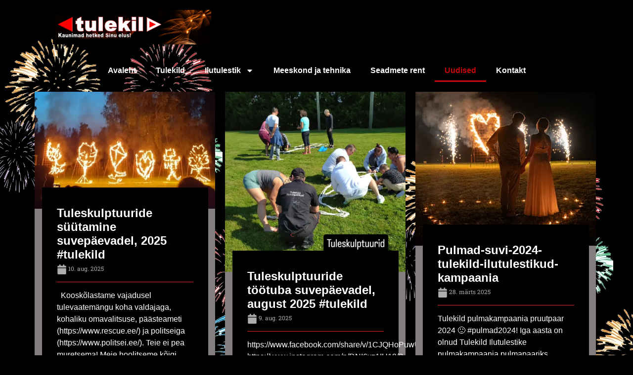

--- FILE ---
content_type: text/html; charset=UTF-8
request_url: https://tulekild.ee/uudised/page/2/
body_size: 19024
content:
<!doctype html>
<html lang="et">
<head>
	<meta charset="UTF-8">
	<meta name="viewport" content="width=device-width, initial-scale=1">
	<link rel="profile" href="https://gmpg.org/xfn/11">
	<meta name='robots' content='index, follow, max-image-preview:large, max-snippet:-1, max-video-preview:-1' />

	<!-- This site is optimized with the Yoast SEO plugin v26.6 - https://yoast.com/wordpress/plugins/seo/ -->
	<title>Uudised - Tulekild Ilutulestikud</title>
<link data-rocket-prefetch href="https://www.tulekild.ee" rel="dns-prefetch">
<link data-rocket-prefetch href="https://www.googletagmanager.com" rel="dns-prefetch">
<link data-rocket-prefetch href="https://wp.me" rel="dns-prefetch">
<link data-rocket-prefetch href="https://stats.wp.com" rel="dns-prefetch"><link rel="preload" data-rocket-preload as="image" href="https://i0.wp.com/www.tulekild.ee/wp-content/uploads/2025/08/530226376_1418932712739994_858555825941475488_n.jpg?fit=1440%2C1440&#038;ssl=1" imagesrcset="https://i0.wp.com/www.tulekild.ee/wp-content/uploads/2025/08/530226376_1418932712739994_858555825941475488_n.jpg?w=1440&amp;ssl=1 1440w, https://i0.wp.com/www.tulekild.ee/wp-content/uploads/2025/08/530226376_1418932712739994_858555825941475488_n.jpg?resize=300%2C300&amp;ssl=1 300w, https://i0.wp.com/www.tulekild.ee/wp-content/uploads/2025/08/530226376_1418932712739994_858555825941475488_n.jpg?resize=1024%2C1024&amp;ssl=1 1024w, https://i0.wp.com/www.tulekild.ee/wp-content/uploads/2025/08/530226376_1418932712739994_858555825941475488_n.jpg?resize=150%2C150&amp;ssl=1 150w, https://i0.wp.com/www.tulekild.ee/wp-content/uploads/2025/08/530226376_1418932712739994_858555825941475488_n.jpg?resize=768%2C768&amp;ssl=1 768w" imagesizes="(max-width: 800px) 100vw, 800px" fetchpriority="high">
	<link rel="canonical" href="https://tulekild.ee/uudised/" />
	<meta property="og:locale" content="et_EE" />
	<meta property="og:type" content="article" />
	<meta property="og:title" content="Uudised - Tulekild Ilutulestikud" />
	<meta property="og:url" content="https://tulekild.ee/uudised/" />
	<meta property="og:site_name" content="Tulekild Ilutulestikud" />
	<meta property="article:modified_time" content="2024-12-27T13:08:26+00:00" />
	<meta name="twitter:card" content="summary_large_image" />
	<script type="application/ld+json" class="yoast-schema-graph">{"@context":"https://schema.org","@graph":[{"@type":"WebPage","@id":"https://tulekild.ee/uudised/","url":"https://tulekild.ee/uudised/","name":"Uudised - Tulekild Ilutulestikud","isPartOf":{"@id":"https://tulekild.ee/#website"},"datePublished":"2017-02-10T11:04:26+00:00","dateModified":"2024-12-27T13:08:26+00:00","inLanguage":"et","potentialAction":[{"@type":"ReadAction","target":["https://tulekild.ee/uudised/"]}]},{"@type":"WebSite","@id":"https://tulekild.ee/#website","url":"https://tulekild.ee/","name":"Tulekild Ilutulestikud","description":"Tulekild Ilutulestikud koduleht","publisher":{"@id":"https://tulekild.ee/#organization"},"potentialAction":[{"@type":"SearchAction","target":{"@type":"EntryPoint","urlTemplate":"https://tulekild.ee/?s={search_term_string}"},"query-input":{"@type":"PropertyValueSpecification","valueRequired":true,"valueName":"search_term_string"}}],"inLanguage":"et"},{"@type":"Organization","@id":"https://tulekild.ee/#organization","name":"Tulekild Ilutulestikud","url":"https://tulekild.ee/","logo":{"@type":"ImageObject","inLanguage":"et","@id":"https://tulekild.ee/#/schema/logo/image/","url":"https://i0.wp.com/tulekild.ee/uus/wp-content/uploads/2017/03/Tulekild.png?fit=320%2C70&ssl=1","contentUrl":"https://i0.wp.com/tulekild.ee/uus/wp-content/uploads/2017/03/Tulekild.png?fit=320%2C70&ssl=1","width":320,"height":70,"caption":"Tulekild Ilutulestikud"},"image":{"@id":"https://tulekild.ee/#/schema/logo/image/"}}]}</script>
	<!-- / Yoast SEO plugin. -->


<link rel='dns-prefetch' href='//secure.gravatar.com' />
<link rel='dns-prefetch' href='//www.googletagmanager.com' />
<link rel='dns-prefetch' href='//stats.wp.com' />
<link rel='dns-prefetch' href='//v0.wordpress.com' />

<link rel='preconnect' href='//i0.wp.com' />
<link rel="alternate" type="application/rss+xml" title="Tulekild Ilutulestikud &raquo; RSS" href="https://tulekild.ee/feed/" />
<link rel="alternate" title="oEmbed (JSON)" type="application/json+oembed" href="https://tulekild.ee/wp-json/oembed/1.0/embed?url=https%3A%2F%2Ftulekild.ee%2Fuudised%2F" />
<link rel="alternate" title="oEmbed (XML)" type="text/xml+oembed" href="https://tulekild.ee/wp-json/oembed/1.0/embed?url=https%3A%2F%2Ftulekild.ee%2Fuudised%2F&#038;format=xml" />
<style id='wp-img-auto-sizes-contain-inline-css'>
img:is([sizes=auto i],[sizes^="auto," i]){contain-intrinsic-size:3000px 1500px}
/*# sourceURL=wp-img-auto-sizes-contain-inline-css */
</style>
<link rel='stylesheet' id='layerslider-css' href='https://tulekild.ee/wp-content/plugins/LayerSlider/assets/static/layerslider/css/layerslider.css?ver=7.14.0' media='all' />
<style id='wp-emoji-styles-inline-css'>

	img.wp-smiley, img.emoji {
		display: inline !important;
		border: none !important;
		box-shadow: none !important;
		height: 1em !important;
		width: 1em !important;
		margin: 0 0.07em !important;
		vertical-align: -0.1em !important;
		background: none !important;
		padding: 0 !important;
	}
/*# sourceURL=wp-emoji-styles-inline-css */
</style>
<link rel='stylesheet' id='mediaelement-css' href='https://tulekild.ee/wp-includes/js/mediaelement/mediaelementplayer-legacy.min.css?ver=4.2.17' media='all' />
<link rel='stylesheet' id='wp-mediaelement-css' href='https://tulekild.ee/wp-includes/js/mediaelement/wp-mediaelement.min.css?ver=6.9' media='all' />
<style id='jetpack-sharing-buttons-style-inline-css'>
.jetpack-sharing-buttons__services-list{display:flex;flex-direction:row;flex-wrap:wrap;gap:0;list-style-type:none;margin:5px;padding:0}.jetpack-sharing-buttons__services-list.has-small-icon-size{font-size:12px}.jetpack-sharing-buttons__services-list.has-normal-icon-size{font-size:16px}.jetpack-sharing-buttons__services-list.has-large-icon-size{font-size:24px}.jetpack-sharing-buttons__services-list.has-huge-icon-size{font-size:36px}@media print{.jetpack-sharing-buttons__services-list{display:none!important}}.editor-styles-wrapper .wp-block-jetpack-sharing-buttons{gap:0;padding-inline-start:0}ul.jetpack-sharing-buttons__services-list.has-background{padding:1.25em 2.375em}
/*# sourceURL=https://tulekild.ee/wp-content/plugins/jetpack/_inc/blocks/sharing-buttons/view.css */
</style>
<style id='global-styles-inline-css'>
:root{--wp--preset--aspect-ratio--square: 1;--wp--preset--aspect-ratio--4-3: 4/3;--wp--preset--aspect-ratio--3-4: 3/4;--wp--preset--aspect-ratio--3-2: 3/2;--wp--preset--aspect-ratio--2-3: 2/3;--wp--preset--aspect-ratio--16-9: 16/9;--wp--preset--aspect-ratio--9-16: 9/16;--wp--preset--color--black: #000000;--wp--preset--color--cyan-bluish-gray: #abb8c3;--wp--preset--color--white: #ffffff;--wp--preset--color--pale-pink: #f78da7;--wp--preset--color--vivid-red: #cf2e2e;--wp--preset--color--luminous-vivid-orange: #ff6900;--wp--preset--color--luminous-vivid-amber: #fcb900;--wp--preset--color--light-green-cyan: #7bdcb5;--wp--preset--color--vivid-green-cyan: #00d084;--wp--preset--color--pale-cyan-blue: #8ed1fc;--wp--preset--color--vivid-cyan-blue: #0693e3;--wp--preset--color--vivid-purple: #9b51e0;--wp--preset--gradient--vivid-cyan-blue-to-vivid-purple: linear-gradient(135deg,rgb(6,147,227) 0%,rgb(155,81,224) 100%);--wp--preset--gradient--light-green-cyan-to-vivid-green-cyan: linear-gradient(135deg,rgb(122,220,180) 0%,rgb(0,208,130) 100%);--wp--preset--gradient--luminous-vivid-amber-to-luminous-vivid-orange: linear-gradient(135deg,rgb(252,185,0) 0%,rgb(255,105,0) 100%);--wp--preset--gradient--luminous-vivid-orange-to-vivid-red: linear-gradient(135deg,rgb(255,105,0) 0%,rgb(207,46,46) 100%);--wp--preset--gradient--very-light-gray-to-cyan-bluish-gray: linear-gradient(135deg,rgb(238,238,238) 0%,rgb(169,184,195) 100%);--wp--preset--gradient--cool-to-warm-spectrum: linear-gradient(135deg,rgb(74,234,220) 0%,rgb(151,120,209) 20%,rgb(207,42,186) 40%,rgb(238,44,130) 60%,rgb(251,105,98) 80%,rgb(254,248,76) 100%);--wp--preset--gradient--blush-light-purple: linear-gradient(135deg,rgb(255,206,236) 0%,rgb(152,150,240) 100%);--wp--preset--gradient--blush-bordeaux: linear-gradient(135deg,rgb(254,205,165) 0%,rgb(254,45,45) 50%,rgb(107,0,62) 100%);--wp--preset--gradient--luminous-dusk: linear-gradient(135deg,rgb(255,203,112) 0%,rgb(199,81,192) 50%,rgb(65,88,208) 100%);--wp--preset--gradient--pale-ocean: linear-gradient(135deg,rgb(255,245,203) 0%,rgb(182,227,212) 50%,rgb(51,167,181) 100%);--wp--preset--gradient--electric-grass: linear-gradient(135deg,rgb(202,248,128) 0%,rgb(113,206,126) 100%);--wp--preset--gradient--midnight: linear-gradient(135deg,rgb(2,3,129) 0%,rgb(40,116,252) 100%);--wp--preset--font-size--small: 13px;--wp--preset--font-size--medium: 20px;--wp--preset--font-size--large: 36px;--wp--preset--font-size--x-large: 42px;--wp--preset--spacing--20: 0.44rem;--wp--preset--spacing--30: 0.67rem;--wp--preset--spacing--40: 1rem;--wp--preset--spacing--50: 1.5rem;--wp--preset--spacing--60: 2.25rem;--wp--preset--spacing--70: 3.38rem;--wp--preset--spacing--80: 5.06rem;--wp--preset--shadow--natural: 6px 6px 9px rgba(0, 0, 0, 0.2);--wp--preset--shadow--deep: 12px 12px 50px rgba(0, 0, 0, 0.4);--wp--preset--shadow--sharp: 6px 6px 0px rgba(0, 0, 0, 0.2);--wp--preset--shadow--outlined: 6px 6px 0px -3px rgb(255, 255, 255), 6px 6px rgb(0, 0, 0);--wp--preset--shadow--crisp: 6px 6px 0px rgb(0, 0, 0);}:root { --wp--style--global--content-size: 800px;--wp--style--global--wide-size: 1200px; }:where(body) { margin: 0; }.wp-site-blocks > .alignleft { float: left; margin-right: 2em; }.wp-site-blocks > .alignright { float: right; margin-left: 2em; }.wp-site-blocks > .aligncenter { justify-content: center; margin-left: auto; margin-right: auto; }:where(.wp-site-blocks) > * { margin-block-start: 24px; margin-block-end: 0; }:where(.wp-site-blocks) > :first-child { margin-block-start: 0; }:where(.wp-site-blocks) > :last-child { margin-block-end: 0; }:root { --wp--style--block-gap: 24px; }:root :where(.is-layout-flow) > :first-child{margin-block-start: 0;}:root :where(.is-layout-flow) > :last-child{margin-block-end: 0;}:root :where(.is-layout-flow) > *{margin-block-start: 24px;margin-block-end: 0;}:root :where(.is-layout-constrained) > :first-child{margin-block-start: 0;}:root :where(.is-layout-constrained) > :last-child{margin-block-end: 0;}:root :where(.is-layout-constrained) > *{margin-block-start: 24px;margin-block-end: 0;}:root :where(.is-layout-flex){gap: 24px;}:root :where(.is-layout-grid){gap: 24px;}.is-layout-flow > .alignleft{float: left;margin-inline-start: 0;margin-inline-end: 2em;}.is-layout-flow > .alignright{float: right;margin-inline-start: 2em;margin-inline-end: 0;}.is-layout-flow > .aligncenter{margin-left: auto !important;margin-right: auto !important;}.is-layout-constrained > .alignleft{float: left;margin-inline-start: 0;margin-inline-end: 2em;}.is-layout-constrained > .alignright{float: right;margin-inline-start: 2em;margin-inline-end: 0;}.is-layout-constrained > .aligncenter{margin-left: auto !important;margin-right: auto !important;}.is-layout-constrained > :where(:not(.alignleft):not(.alignright):not(.alignfull)){max-width: var(--wp--style--global--content-size);margin-left: auto !important;margin-right: auto !important;}.is-layout-constrained > .alignwide{max-width: var(--wp--style--global--wide-size);}body .is-layout-flex{display: flex;}.is-layout-flex{flex-wrap: wrap;align-items: center;}.is-layout-flex > :is(*, div){margin: 0;}body .is-layout-grid{display: grid;}.is-layout-grid > :is(*, div){margin: 0;}body{padding-top: 0px;padding-right: 0px;padding-bottom: 0px;padding-left: 0px;}a:where(:not(.wp-element-button)){text-decoration: underline;}:root :where(.wp-element-button, .wp-block-button__link){background-color: #32373c;border-width: 0;color: #fff;font-family: inherit;font-size: inherit;font-style: inherit;font-weight: inherit;letter-spacing: inherit;line-height: inherit;padding-top: calc(0.667em + 2px);padding-right: calc(1.333em + 2px);padding-bottom: calc(0.667em + 2px);padding-left: calc(1.333em + 2px);text-decoration: none;text-transform: inherit;}.has-black-color{color: var(--wp--preset--color--black) !important;}.has-cyan-bluish-gray-color{color: var(--wp--preset--color--cyan-bluish-gray) !important;}.has-white-color{color: var(--wp--preset--color--white) !important;}.has-pale-pink-color{color: var(--wp--preset--color--pale-pink) !important;}.has-vivid-red-color{color: var(--wp--preset--color--vivid-red) !important;}.has-luminous-vivid-orange-color{color: var(--wp--preset--color--luminous-vivid-orange) !important;}.has-luminous-vivid-amber-color{color: var(--wp--preset--color--luminous-vivid-amber) !important;}.has-light-green-cyan-color{color: var(--wp--preset--color--light-green-cyan) !important;}.has-vivid-green-cyan-color{color: var(--wp--preset--color--vivid-green-cyan) !important;}.has-pale-cyan-blue-color{color: var(--wp--preset--color--pale-cyan-blue) !important;}.has-vivid-cyan-blue-color{color: var(--wp--preset--color--vivid-cyan-blue) !important;}.has-vivid-purple-color{color: var(--wp--preset--color--vivid-purple) !important;}.has-black-background-color{background-color: var(--wp--preset--color--black) !important;}.has-cyan-bluish-gray-background-color{background-color: var(--wp--preset--color--cyan-bluish-gray) !important;}.has-white-background-color{background-color: var(--wp--preset--color--white) !important;}.has-pale-pink-background-color{background-color: var(--wp--preset--color--pale-pink) !important;}.has-vivid-red-background-color{background-color: var(--wp--preset--color--vivid-red) !important;}.has-luminous-vivid-orange-background-color{background-color: var(--wp--preset--color--luminous-vivid-orange) !important;}.has-luminous-vivid-amber-background-color{background-color: var(--wp--preset--color--luminous-vivid-amber) !important;}.has-light-green-cyan-background-color{background-color: var(--wp--preset--color--light-green-cyan) !important;}.has-vivid-green-cyan-background-color{background-color: var(--wp--preset--color--vivid-green-cyan) !important;}.has-pale-cyan-blue-background-color{background-color: var(--wp--preset--color--pale-cyan-blue) !important;}.has-vivid-cyan-blue-background-color{background-color: var(--wp--preset--color--vivid-cyan-blue) !important;}.has-vivid-purple-background-color{background-color: var(--wp--preset--color--vivid-purple) !important;}.has-black-border-color{border-color: var(--wp--preset--color--black) !important;}.has-cyan-bluish-gray-border-color{border-color: var(--wp--preset--color--cyan-bluish-gray) !important;}.has-white-border-color{border-color: var(--wp--preset--color--white) !important;}.has-pale-pink-border-color{border-color: var(--wp--preset--color--pale-pink) !important;}.has-vivid-red-border-color{border-color: var(--wp--preset--color--vivid-red) !important;}.has-luminous-vivid-orange-border-color{border-color: var(--wp--preset--color--luminous-vivid-orange) !important;}.has-luminous-vivid-amber-border-color{border-color: var(--wp--preset--color--luminous-vivid-amber) !important;}.has-light-green-cyan-border-color{border-color: var(--wp--preset--color--light-green-cyan) !important;}.has-vivid-green-cyan-border-color{border-color: var(--wp--preset--color--vivid-green-cyan) !important;}.has-pale-cyan-blue-border-color{border-color: var(--wp--preset--color--pale-cyan-blue) !important;}.has-vivid-cyan-blue-border-color{border-color: var(--wp--preset--color--vivid-cyan-blue) !important;}.has-vivid-purple-border-color{border-color: var(--wp--preset--color--vivid-purple) !important;}.has-vivid-cyan-blue-to-vivid-purple-gradient-background{background: var(--wp--preset--gradient--vivid-cyan-blue-to-vivid-purple) !important;}.has-light-green-cyan-to-vivid-green-cyan-gradient-background{background: var(--wp--preset--gradient--light-green-cyan-to-vivid-green-cyan) !important;}.has-luminous-vivid-amber-to-luminous-vivid-orange-gradient-background{background: var(--wp--preset--gradient--luminous-vivid-amber-to-luminous-vivid-orange) !important;}.has-luminous-vivid-orange-to-vivid-red-gradient-background{background: var(--wp--preset--gradient--luminous-vivid-orange-to-vivid-red) !important;}.has-very-light-gray-to-cyan-bluish-gray-gradient-background{background: var(--wp--preset--gradient--very-light-gray-to-cyan-bluish-gray) !important;}.has-cool-to-warm-spectrum-gradient-background{background: var(--wp--preset--gradient--cool-to-warm-spectrum) !important;}.has-blush-light-purple-gradient-background{background: var(--wp--preset--gradient--blush-light-purple) !important;}.has-blush-bordeaux-gradient-background{background: var(--wp--preset--gradient--blush-bordeaux) !important;}.has-luminous-dusk-gradient-background{background: var(--wp--preset--gradient--luminous-dusk) !important;}.has-pale-ocean-gradient-background{background: var(--wp--preset--gradient--pale-ocean) !important;}.has-electric-grass-gradient-background{background: var(--wp--preset--gradient--electric-grass) !important;}.has-midnight-gradient-background{background: var(--wp--preset--gradient--midnight) !important;}.has-small-font-size{font-size: var(--wp--preset--font-size--small) !important;}.has-medium-font-size{font-size: var(--wp--preset--font-size--medium) !important;}.has-large-font-size{font-size: var(--wp--preset--font-size--large) !important;}.has-x-large-font-size{font-size: var(--wp--preset--font-size--x-large) !important;}
:root :where(.wp-block-pullquote){font-size: 1.5em;line-height: 1.6;}
/*# sourceURL=global-styles-inline-css */
</style>
<link rel='stylesheet' id='hello-elementor-css' href='https://tulekild.ee/wp-content/themes/hello-elementor/assets/css/reset.css?ver=3.4.5' media='all' />
<link rel='stylesheet' id='hello-elementor-theme-style-css' href='https://tulekild.ee/wp-content/themes/hello-elementor/assets/css/theme.css?ver=3.4.5' media='all' />
<link rel='stylesheet' id='hello-elementor-header-footer-css' href='https://tulekild.ee/wp-content/themes/hello-elementor/assets/css/header-footer.css?ver=3.4.5' media='all' />
<link rel='stylesheet' id='elementor-frontend-css' href='https://tulekild.ee/wp-content/plugins/elementor/assets/css/frontend.min.css?ver=3.34.0' media='all' />
<link rel='stylesheet' id='elementor-post-2027-css' href='https://tulekild.ee/wp-content/uploads/elementor/css/post-2027.css?ver=1767876635' media='all' />
<link rel='stylesheet' id='widget-image-css' href='https://tulekild.ee/wp-content/plugins/elementor/assets/css/widget-image.min.css?ver=3.34.0' media='all' />
<link rel='stylesheet' id='widget-nav-menu-css' href='https://tulekild.ee/wp-content/plugins/elementor-pro/assets/css/widget-nav-menu.min.css?ver=3.34.0' media='all' />
<link rel='stylesheet' id='uael-frontend-css' href='https://tulekild.ee/wp-content/plugins/ultimate-elementor/assets/min-css/uael-frontend.min.css?ver=1.37.3' media='all' />
<link rel='stylesheet' id='uael-teammember-social-icons-css' href='https://tulekild.ee/wp-content/plugins/elementor/assets/css/widget-social-icons.min.css?ver=3.24.0' media='all' />
<link rel='stylesheet' id='uael-social-share-icons-brands-css' href='https://tulekild.ee/wp-content/plugins/elementor/assets/lib/font-awesome/css/brands.css?ver=5.15.3' media='all' />
<link rel='stylesheet' id='uael-social-share-icons-fontawesome-css' href='https://tulekild.ee/wp-content/plugins/elementor/assets/lib/font-awesome/css/fontawesome.css?ver=5.15.3' media='all' />
<link rel='stylesheet' id='uael-nav-menu-icons-css' href='https://tulekild.ee/wp-content/plugins/elementor/assets/lib/font-awesome/css/solid.css?ver=5.15.3' media='all' />
<link rel='stylesheet' id='elementor-post-40-css' href='https://tulekild.ee/wp-content/uploads/elementor/css/post-40.css?ver=1767876790' media='all' />
<link rel='stylesheet' id='elementor-post-2035-css' href='https://tulekild.ee/wp-content/uploads/elementor/css/post-2035.css?ver=1767876635' media='all' />
<link rel='stylesheet' id='elementor-post-2085-css' href='https://tulekild.ee/wp-content/uploads/elementor/css/post-2085.css?ver=1767876635' media='all' />
<link rel='stylesheet' id='tablepress-default-css' href='https://tulekild.ee/wp-content/plugins/tablepress/css/build/default.css?ver=3.2.6' media='all' />
<style id='rocket-lazyload-inline-css'>
.rll-youtube-player{position:relative;padding-bottom:56.23%;height:0;overflow:hidden;max-width:100%;}.rll-youtube-player:focus-within{outline: 2px solid currentColor;outline-offset: 5px;}.rll-youtube-player iframe{position:absolute;top:0;left:0;width:100%;height:100%;z-index:100;background:0 0}.rll-youtube-player img{bottom:0;display:block;left:0;margin:auto;max-width:100%;width:100%;position:absolute;right:0;top:0;border:none;height:auto;-webkit-transition:.4s all;-moz-transition:.4s all;transition:.4s all}.rll-youtube-player img:hover{-webkit-filter:brightness(75%)}.rll-youtube-player .play{height:100%;width:100%;left:0;top:0;position:absolute;background:url(https://tulekild.ee/wp-content/plugins/wp-rocket/assets/img/youtube.png) no-repeat center;background-color: transparent !important;cursor:pointer;border:none;}.wp-embed-responsive .wp-has-aspect-ratio .rll-youtube-player{position:absolute;padding-bottom:0;width:100%;height:100%;top:0;bottom:0;left:0;right:0}
/*# sourceURL=rocket-lazyload-inline-css */
</style>
<link rel='stylesheet' id='elementor-gf-local-roboto-css' href='https://www.tulekild.ee/wp-content/uploads/elementor/google-fonts/css/roboto.css?ver=1743576342' media='all' />
<link rel='stylesheet' id='elementor-gf-local-robotoslab-css' href='https://tulekild.ee/wp-content/uploads/elementor/google-fonts/css/robotoslab.css?ver=1743576347' media='all' />
<script src="https://tulekild.ee/wp-includes/js/jquery/jquery.min.js?ver=3.7.1" id="jquery-core-js"></script>
<script src="https://tulekild.ee/wp-includes/js/jquery/jquery-migrate.min.js?ver=3.4.1" id="jquery-migrate-js"></script>
<script id="layerslider-utils-js-extra">
var LS_Meta = {"v":"7.14.0","fixGSAP":"1"};
//# sourceURL=layerslider-utils-js-extra
</script>
<script src="https://tulekild.ee/wp-content/plugins/LayerSlider/assets/static/layerslider/js/layerslider.utils.js?ver=7.14.0" id="layerslider-utils-js"></script>
<script src="https://tulekild.ee/wp-content/plugins/LayerSlider/assets/static/layerslider/js/layerslider.kreaturamedia.jquery.js?ver=7.14.0" id="layerslider-js"></script>
<script src="https://tulekild.ee/wp-content/plugins/LayerSlider/assets/static/layerslider/js/layerslider.transitions.js?ver=7.14.0" id="layerslider-transitions-js"></script>

<!-- Google tag (gtag.js) snippet added by Site Kit -->
<!-- Google Analytics snippet added by Site Kit -->
<script src="https://www.googletagmanager.com/gtag/js?id=GT-TQTHG5V" id="google_gtagjs-js" async></script>
<script id="google_gtagjs-js-after">
window.dataLayer = window.dataLayer || [];function gtag(){dataLayer.push(arguments);}
gtag("set","linker",{"domains":["tulekild.ee"]});
gtag("js", new Date());
gtag("set", "developer_id.dZTNiMT", true);
gtag("config", "GT-TQTHG5V");
 window._googlesitekit = window._googlesitekit || {}; window._googlesitekit.throttledEvents = []; window._googlesitekit.gtagEvent = (name, data) => { var key = JSON.stringify( { name, data } ); if ( !! window._googlesitekit.throttledEvents[ key ] ) { return; } window._googlesitekit.throttledEvents[ key ] = true; setTimeout( () => { delete window._googlesitekit.throttledEvents[ key ]; }, 5 ); gtag( "event", name, { ...data, event_source: "site-kit" } ); }; 
//# sourceURL=google_gtagjs-js-after
</script>
<meta name="generator" content="Powered by LayerSlider 7.14.0 - Build Heros, Sliders, and Popups. Create Animations and Beautiful, Rich Web Content as Easy as Never Before on WordPress." />
<!-- LayerSlider updates and docs at: https://layerslider.com -->
<link rel="https://api.w.org/" href="https://tulekild.ee/wp-json/" /><link rel="alternate" title="JSON" type="application/json" href="https://tulekild.ee/wp-json/wp/v2/pages/40" /><link rel="EditURI" type="application/rsd+xml" title="RSD" href="https://tulekild.ee/xmlrpc.php?rsd" />
<meta name="generator" content="WordPress 6.9" />
<link rel='shortlink' href='https://wp.me/P8xsdU-E' />
<meta name="generator" content="Site Kit by Google 1.168.0" />	<style>img#wpstats{display:none}</style>
		<meta name="generator" content="Elementor 3.34.0; features: e_font_icon_svg, additional_custom_breakpoints; settings: css_print_method-external, google_font-enabled, font_display-swap">
			<style>
				.e-con.e-parent:nth-of-type(n+4):not(.e-lazyloaded):not(.e-no-lazyload),
				.e-con.e-parent:nth-of-type(n+4):not(.e-lazyloaded):not(.e-no-lazyload) * {
					background-image: none !important;
				}
				@media screen and (max-height: 1024px) {
					.e-con.e-parent:nth-of-type(n+3):not(.e-lazyloaded):not(.e-no-lazyload),
					.e-con.e-parent:nth-of-type(n+3):not(.e-lazyloaded):not(.e-no-lazyload) * {
						background-image: none !important;
					}
				}
				@media screen and (max-height: 640px) {
					.e-con.e-parent:nth-of-type(n+2):not(.e-lazyloaded):not(.e-no-lazyload),
					.e-con.e-parent:nth-of-type(n+2):not(.e-lazyloaded):not(.e-no-lazyload) * {
						background-image: none !important;
					}
				}
			</style>
					<style id="wp-custom-css">
			/* Muudab postituste ja lehtede body tausta mustaks */
.post, .page {
    background-color: #000000 !important;
}
.elementor-inner, .elementor-container {
    background-color: #000000 !important;
}
/* Lisab paddingu ainult lehtedele ja postitustele */
.page, .post {
    padding-left: 30px;
    padding-right: 30px;
    box-sizing: border-box; /* Säilitab elemendi mõõtmed */
}
/* AValehe pealkirja peitmine */
.page-id-5 .entry-title {
    display: none;
}		</style>
		<noscript><style id="rocket-lazyload-nojs-css">.rll-youtube-player, [data-lazy-src]{display:none !important;}</style></noscript><meta name="generator" content="WP Rocket 3.20.2" data-wpr-features="wpr_lazyload_images wpr_lazyload_iframes wpr_preconnect_external_domains wpr_oci wpr_desktop" /></head>
<body class="paged wp-singular page-template page-template-elementor_header_footer page page-id-40 wp-embed-responsive paged-2 page-paged-2 wp-theme-hello-elementor fl-builder-lite-2-9-4-2 fl-no-js eio-default hello-elementor-default elementor-default elementor-template-full-width elementor-kit-2027 elementor-page elementor-page-40">


<a class="skip-link screen-reader-text" href="#content">Liigu sisu juurde</a>

		<header  data-elementor-type="header" data-elementor-id="2035" class="elementor elementor-2035 elementor-location-header" data-elementor-post-type="elementor_library">
			<div  class="elementor-element elementor-element-c771008 e-flex e-con-boxed e-con e-parent" data-id="c771008" data-element_type="container">
					<div  class="e-con-inner">
		<div class="elementor-element elementor-element-41eebc0 e-grid e-con-full e-con e-child" data-id="41eebc0" data-element_type="container">
				<div class="elementor-element elementor-element-535d50c elementor-widget elementor-widget-image" data-id="535d50c" data-element_type="widget" data-widget_type="image.default">
				<div class="elementor-widget-container">
																<a href="https://tulekild.ee">
							<img width="320" height="70" src="data:image/svg+xml,%3Csvg%20xmlns='http://www.w3.org/2000/svg'%20viewBox='0%200%20320%2070'%3E%3C/svg%3E" class="attachment-large size-large wp-image-124" alt="" data-lazy-srcset="https://i0.wp.com/tulekild.ee/wp-content/uploads/2017/03/Tulekild.png?w=320&amp;ssl=1 320w, https://i0.wp.com/tulekild.ee/wp-content/uploads/2017/03/Tulekild.png?resize=300%2C66&amp;ssl=1 300w" data-lazy-sizes="(max-width: 320px) 100vw, 320px" data-attachment-id="124" data-permalink="https://tulekild.ee/taname/attachment/tulekild-2/" data-orig-file="https://i0.wp.com/tulekild.ee/wp-content/uploads/2017/03/Tulekild.png?fit=320%2C70&amp;ssl=1" data-orig-size="320,70" data-comments-opened="0" data-image-meta="{&quot;aperture&quot;:&quot;0&quot;,&quot;credit&quot;:&quot;&quot;,&quot;camera&quot;:&quot;&quot;,&quot;caption&quot;:&quot;&quot;,&quot;created_timestamp&quot;:&quot;0&quot;,&quot;copyright&quot;:&quot;&quot;,&quot;focal_length&quot;:&quot;0&quot;,&quot;iso&quot;:&quot;0&quot;,&quot;shutter_speed&quot;:&quot;0&quot;,&quot;title&quot;:&quot;&quot;,&quot;orientation&quot;:&quot;0&quot;}" data-image-title="Tulekild" data-image-description="" data-image-caption="" data-medium-file="https://i0.wp.com/tulekild.ee/wp-content/uploads/2017/03/Tulekild.png?fit=300%2C66&amp;ssl=1" data-large-file="https://i0.wp.com/tulekild.ee/wp-content/uploads/2017/03/Tulekild.png?fit=320%2C70&amp;ssl=1" data-lazy-src="https://i0.wp.com/tulekild.ee/wp-content/uploads/2017/03/Tulekild.png?fit=320%2C70&#038;ssl=1" /><noscript><img width="320" height="70" src="https://i0.wp.com/tulekild.ee/wp-content/uploads/2017/03/Tulekild.png?fit=320%2C70&amp;ssl=1" class="attachment-large size-large wp-image-124" alt="" srcset="https://i0.wp.com/tulekild.ee/wp-content/uploads/2017/03/Tulekild.png?w=320&amp;ssl=1 320w, https://i0.wp.com/tulekild.ee/wp-content/uploads/2017/03/Tulekild.png?resize=300%2C66&amp;ssl=1 300w" sizes="(max-width: 320px) 100vw, 320px" data-attachment-id="124" data-permalink="https://tulekild.ee/taname/attachment/tulekild-2/" data-orig-file="https://i0.wp.com/tulekild.ee/wp-content/uploads/2017/03/Tulekild.png?fit=320%2C70&amp;ssl=1" data-orig-size="320,70" data-comments-opened="0" data-image-meta="{&quot;aperture&quot;:&quot;0&quot;,&quot;credit&quot;:&quot;&quot;,&quot;camera&quot;:&quot;&quot;,&quot;caption&quot;:&quot;&quot;,&quot;created_timestamp&quot;:&quot;0&quot;,&quot;copyright&quot;:&quot;&quot;,&quot;focal_length&quot;:&quot;0&quot;,&quot;iso&quot;:&quot;0&quot;,&quot;shutter_speed&quot;:&quot;0&quot;,&quot;title&quot;:&quot;&quot;,&quot;orientation&quot;:&quot;0&quot;}" data-image-title="Tulekild" data-image-description="" data-image-caption="" data-medium-file="https://i0.wp.com/tulekild.ee/wp-content/uploads/2017/03/Tulekild.png?fit=300%2C66&amp;ssl=1" data-large-file="https://i0.wp.com/tulekild.ee/wp-content/uploads/2017/03/Tulekild.png?fit=320%2C70&amp;ssl=1" /></noscript>								</a>
															</div>
				</div>
				</div>
					</div>
				</div>
		<div  class="elementor-element elementor-element-295dd0e e-flex e-con-boxed e-con e-parent" data-id="295dd0e" data-element_type="container">
					<div  class="e-con-inner">
				<div class="elementor-element elementor-element-e980c35 elementor-nav-menu__align-center elementor-nav-menu--dropdown-tablet elementor-nav-menu__text-align-aside elementor-nav-menu--toggle elementor-nav-menu--burger elementor-widget elementor-widget-nav-menu" data-id="e980c35" data-element_type="widget" data-settings="{&quot;layout&quot;:&quot;horizontal&quot;,&quot;submenu_icon&quot;:{&quot;value&quot;:&quot;&lt;svg aria-hidden=\&quot;true\&quot; class=\&quot;e-font-icon-svg e-fas-caret-down\&quot; viewBox=\&quot;0 0 320 512\&quot; xmlns=\&quot;http:\/\/www.w3.org\/2000\/svg\&quot;&gt;&lt;path d=\&quot;M31.3 192h257.3c17.8 0 26.7 21.5 14.1 34.1L174.1 354.8c-7.8 7.8-20.5 7.8-28.3 0L17.2 226.1C4.6 213.5 13.5 192 31.3 192z\&quot;&gt;&lt;\/path&gt;&lt;\/svg&gt;&quot;,&quot;library&quot;:&quot;fa-solid&quot;},&quot;toggle&quot;:&quot;burger&quot;}" data-widget_type="nav-menu.default">
				<div class="elementor-widget-container">
								<nav aria-label="Menu" class="elementor-nav-menu--main elementor-nav-menu__container elementor-nav-menu--layout-horizontal e--pointer-underline e--animation-fade">
				<ul id="menu-1-e980c35" class="elementor-nav-menu"><li class="menu-item menu-item-type-post_type menu-item-object-page menu-item-home menu-item-10"><a href="https://tulekild.ee/" class="elementor-item">Avaleht</a></li>
<li class="menu-item menu-item-type-post_type menu-item-object-page menu-item-2031"><a href="https://tulekild.ee/tulekild/" class="elementor-item">Tulekild</a></li>
<li class="menu-item menu-item-type-post_type menu-item-object-page menu-item-has-children menu-item-2032"><a href="http://tulekild.ee/ilutulestik/patareid/" class="elementor-item">Ilutulestik</a>
<ul class="sub-menu elementor-nav-menu--dropdown">
	<li class="menu-item menu-item-type-post_type menu-item-object-page menu-item-2127"><a href="https://tulekild.ee/ilutulestik/patareid/" class="elementor-sub-item">Patareid</a></li>
	<li class="menu-item menu-item-type-post_type menu-item-object-page menu-item-2273"><a href="https://tulekild.ee/ilutulestik/tuleskulptuur-tulekiri/tuleskulptuuride-tootuba/" class="elementor-sub-item">Tuleskulptuuride töötuba</a></li>
	<li class="menu-item menu-item-type-post_type menu-item-object-page menu-item-2128"><a href="https://tulekild.ee/ilutulestik/pulma-ilutulestik/" class="elementor-sub-item">Pulma ilutulestik</a></li>
	<li class="menu-item menu-item-type-post_type menu-item-object-page menu-item-2129"><a href="https://tulekild.ee/ilutulestik/suurilutulestik/" class="elementor-sub-item">Suurilutulestik</a></li>
	<li class="menu-item menu-item-type-post_type menu-item-object-page menu-item-2130"><a href="https://tulekild.ee/ilutulestik/tuleskulptuur-tulekiri/" class="elementor-sub-item">Tuleskulptuur / tulekiri</a></li>
	<li class="menu-item menu-item-type-post_type menu-item-object-page menu-item-2131"><a href="https://tulekild.ee/ilutulestik/tuletantsijad/" class="elementor-sub-item">Tuletantsijad</a></li>
	<li class="menu-item menu-item-type-post_type menu-item-object-page menu-item-2132"><a href="https://tulekild.ee/ilutulestik/tuleshow/" class="elementor-sub-item">Tuleshow</a></li>
	<li class="menu-item menu-item-type-post_type menu-item-object-page menu-item-2133"><a href="https://tulekild.ee/ilutulestik/oma-tuli/" class="elementor-sub-item">“Oma tuli”</a></li>
	<li class="menu-item menu-item-type-post_type menu-item-object-page menu-item-2134"><a href="https://tulekild.ee/ilutulestik/puromuusikal/" class="elementor-sub-item">Püromuusikal</a></li>
	<li class="menu-item menu-item-type-post_type menu-item-object-page menu-item-2135"><a href="https://tulekild.ee/ilutulestik/eriefektid/" class="elementor-sub-item">Eriefektid</a></li>
</ul>
</li>
<li class="menu-item menu-item-type-post_type menu-item-object-page menu-item-2033"><a href="https://tulekild.ee/meeskond-ja-tehnika/" class="elementor-item">Meeskond ja tehnika</a></li>
<li class="menu-item menu-item-type-post_type menu-item-object-page menu-item-2034"><a href="https://tulekild.ee/seadmete-rent/" class="elementor-item">Seadmete rent</a></li>
<li class="menu-item menu-item-type-post_type menu-item-object-page current-menu-item page_item page-item-40 current_page_item menu-item-2030"><a href="https://tulekild.ee/uudised/" aria-current="page" class="elementor-item elementor-item-active">Uudised</a></li>
<li class="menu-item menu-item-type-post_type menu-item-object-page menu-item-9"><a href="https://tulekild.ee/kontakt/" class="elementor-item">Kontakt</a></li>
</ul>			</nav>
					<div class="elementor-menu-toggle" role="button" tabindex="0" aria-label="Menu Toggle" aria-expanded="false">
			<svg aria-hidden="true" role="presentation" class="elementor-menu-toggle__icon--open e-font-icon-svg e-eicon-menu-bar" viewBox="0 0 1000 1000" xmlns="http://www.w3.org/2000/svg"><path d="M104 333H896C929 333 958 304 958 271S929 208 896 208H104C71 208 42 237 42 271S71 333 104 333ZM104 583H896C929 583 958 554 958 521S929 458 896 458H104C71 458 42 487 42 521S71 583 104 583ZM104 833H896C929 833 958 804 958 771S929 708 896 708H104C71 708 42 737 42 771S71 833 104 833Z"></path></svg><svg aria-hidden="true" role="presentation" class="elementor-menu-toggle__icon--close e-font-icon-svg e-eicon-close" viewBox="0 0 1000 1000" xmlns="http://www.w3.org/2000/svg"><path d="M742 167L500 408 258 167C246 154 233 150 217 150 196 150 179 158 167 167 154 179 150 196 150 212 150 229 154 242 171 254L408 500 167 742C138 771 138 800 167 829 196 858 225 858 254 829L496 587 738 829C750 842 767 846 783 846 800 846 817 842 829 829 842 817 846 804 846 783 846 767 842 750 829 737L588 500 833 258C863 229 863 200 833 171 804 137 775 137 742 167Z"></path></svg>		</div>
					<nav class="elementor-nav-menu--dropdown elementor-nav-menu__container" aria-hidden="true">
				<ul id="menu-2-e980c35" class="elementor-nav-menu"><li class="menu-item menu-item-type-post_type menu-item-object-page menu-item-home menu-item-10"><a href="https://tulekild.ee/" class="elementor-item" tabindex="-1">Avaleht</a></li>
<li class="menu-item menu-item-type-post_type menu-item-object-page menu-item-2031"><a href="https://tulekild.ee/tulekild/" class="elementor-item" tabindex="-1">Tulekild</a></li>
<li class="menu-item menu-item-type-post_type menu-item-object-page menu-item-has-children menu-item-2032"><a href="http://tulekild.ee/ilutulestik/patareid/" class="elementor-item" tabindex="-1">Ilutulestik</a>
<ul class="sub-menu elementor-nav-menu--dropdown">
	<li class="menu-item menu-item-type-post_type menu-item-object-page menu-item-2127"><a href="https://tulekild.ee/ilutulestik/patareid/" class="elementor-sub-item" tabindex="-1">Patareid</a></li>
	<li class="menu-item menu-item-type-post_type menu-item-object-page menu-item-2273"><a href="https://tulekild.ee/ilutulestik/tuleskulptuur-tulekiri/tuleskulptuuride-tootuba/" class="elementor-sub-item" tabindex="-1">Tuleskulptuuride töötuba</a></li>
	<li class="menu-item menu-item-type-post_type menu-item-object-page menu-item-2128"><a href="https://tulekild.ee/ilutulestik/pulma-ilutulestik/" class="elementor-sub-item" tabindex="-1">Pulma ilutulestik</a></li>
	<li class="menu-item menu-item-type-post_type menu-item-object-page menu-item-2129"><a href="https://tulekild.ee/ilutulestik/suurilutulestik/" class="elementor-sub-item" tabindex="-1">Suurilutulestik</a></li>
	<li class="menu-item menu-item-type-post_type menu-item-object-page menu-item-2130"><a href="https://tulekild.ee/ilutulestik/tuleskulptuur-tulekiri/" class="elementor-sub-item" tabindex="-1">Tuleskulptuur / tulekiri</a></li>
	<li class="menu-item menu-item-type-post_type menu-item-object-page menu-item-2131"><a href="https://tulekild.ee/ilutulestik/tuletantsijad/" class="elementor-sub-item" tabindex="-1">Tuletantsijad</a></li>
	<li class="menu-item menu-item-type-post_type menu-item-object-page menu-item-2132"><a href="https://tulekild.ee/ilutulestik/tuleshow/" class="elementor-sub-item" tabindex="-1">Tuleshow</a></li>
	<li class="menu-item menu-item-type-post_type menu-item-object-page menu-item-2133"><a href="https://tulekild.ee/ilutulestik/oma-tuli/" class="elementor-sub-item" tabindex="-1">“Oma tuli”</a></li>
	<li class="menu-item menu-item-type-post_type menu-item-object-page menu-item-2134"><a href="https://tulekild.ee/ilutulestik/puromuusikal/" class="elementor-sub-item" tabindex="-1">Püromuusikal</a></li>
	<li class="menu-item menu-item-type-post_type menu-item-object-page menu-item-2135"><a href="https://tulekild.ee/ilutulestik/eriefektid/" class="elementor-sub-item" tabindex="-1">Eriefektid</a></li>
</ul>
</li>
<li class="menu-item menu-item-type-post_type menu-item-object-page menu-item-2033"><a href="https://tulekild.ee/meeskond-ja-tehnika/" class="elementor-item" tabindex="-1">Meeskond ja tehnika</a></li>
<li class="menu-item menu-item-type-post_type menu-item-object-page menu-item-2034"><a href="https://tulekild.ee/seadmete-rent/" class="elementor-item" tabindex="-1">Seadmete rent</a></li>
<li class="menu-item menu-item-type-post_type menu-item-object-page current-menu-item page_item page-item-40 current_page_item menu-item-2030"><a href="https://tulekild.ee/uudised/" aria-current="page" class="elementor-item elementor-item-active" tabindex="-1">Uudised</a></li>
<li class="menu-item menu-item-type-post_type menu-item-object-page menu-item-9"><a href="https://tulekild.ee/kontakt/" class="elementor-item" tabindex="-1">Kontakt</a></li>
</ul>			</nav>
						</div>
				</div>
					</div>
				</div>
				</header>
				<div  data-elementor-type="wp-page" data-elementor-id="40" class="elementor elementor-40" data-elementor-post-type="page">
				<div  class="elementor-element elementor-element-2ca5602 e-flex e-con-boxed e-con e-parent" data-id="2ca5602" data-element_type="container">
					<div  class="e-con-inner">
				<div class="elementor-element elementor-element-4b56c5a elementor-widget elementor-widget-uael-posts" data-id="4b56c5a" data-element_type="widget" data-settings="{&quot;card_slides_to_show&quot;:3,&quot;card_slides_to_show_tablet&quot;:2,&quot;card_slides_to_show_mobile&quot;:1,&quot;card_show_filters&quot;:&quot;no&quot;}" data-widget_type="uael-posts.card">
				<div class="elementor-widget-container">
							<div class="uael-post__header">
					</div>
		<div class="uael-post__body">
			
		
		<div class="uael-post-grid uael-posts" data-query-type="custom" data-structure="masonry" data-layout="masonry" data-page="40" data-skin="card" data-filter-default="" data-offset-top="30" >

							<div class="uael-post-grid__inner uael-post__columns-3 uael-post__columns-tablet-2 uael-post__columns-mobile-1 uael-post-masonry uael-post-infinite-scroll uael-post-infinite__event-scroll">
			
<div class="uael-post-wrapper   tuleskulptuur ">
	<div class="uael-post__bg-wrap">

				
		<div class="uael-post__inner-wrap ">

				<div class="uael-post__thumbnail">
			
			<a href="https://tulekild.ee/tuleskulptuur/tuleskulptuuride-suutamine-suvepaevadel-2025-tulekild/" target="_self" title="Tuleskulptuuride süütamine suvepäevadel, 2025 #tulekild"><img fetchpriority="high" decoding="async" data-attachment-id="2245" data-permalink="https://tulekild.ee/tuleskulptuur/tuleskulptuuride-suutamine-suvepaevadel-2025-tulekild/attachment/530695278_1510065303700577_6931401460243234501_n/" data-orig-file="https://i0.wp.com/tulekild.ee/wp-content/uploads/2025/08/530695278_1510065303700577_6931401460243234501_n-e1754885870111.jpg?fit=1114%2C725&amp;ssl=1" data-orig-size="1114,725" data-comments-opened="0" data-image-meta="{&quot;aperture&quot;:&quot;0&quot;,&quot;credit&quot;:&quot;&quot;,&quot;camera&quot;:&quot;&quot;,&quot;caption&quot;:&quot;&quot;,&quot;created_timestamp&quot;:&quot;0&quot;,&quot;copyright&quot;:&quot;&quot;,&quot;focal_length&quot;:&quot;0&quot;,&quot;iso&quot;:&quot;0&quot;,&quot;shutter_speed&quot;:&quot;0&quot;,&quot;title&quot;:&quot;&quot;,&quot;orientation&quot;:&quot;0&quot;}" data-image-title="530695278_1510065303700577_6931401460243234501_n" data-image-description="" data-image-caption="" data-medium-file="https://i0.wp.com/tulekild.ee/wp-content/uploads/2025/08/530695278_1510065303700577_6931401460243234501_n-e1754885870111.jpg?fit=300%2C195&amp;ssl=1" data-large-file="https://i0.wp.com/tulekild.ee/wp-content/uploads/2025/08/530695278_1510065303700577_6931401460243234501_n-e1754885870111.jpg?fit=800%2C520&amp;ssl=1" width="1114" height="725" src="data:image/svg+xml,%3Csvg%20xmlns='http://www.w3.org/2000/svg'%20viewBox='0%200%201114%20725'%3E%3C/svg%3E" class="attachment-full size-full wp-image-2245" alt="" data-attachment-id="2245" data-permalink="https://tulekild.ee/tuleskulptuur/tuleskulptuuride-suutamine-suvepaevadel-2025-tulekild/attachment/530695278_1510065303700577_6931401460243234501_n/" data-orig-file="https://i0.wp.com/tulekild.ee/wp-content/uploads/2025/08/530695278_1510065303700577_6931401460243234501_n-e1754885870111.jpg?fit=1114%2C725&amp;ssl=1" data-orig-size="1114,725" data-comments-opened="0" data-image-meta="{&quot;aperture&quot;:&quot;0&quot;,&quot;credit&quot;:&quot;&quot;,&quot;camera&quot;:&quot;&quot;,&quot;caption&quot;:&quot;&quot;,&quot;created_timestamp&quot;:&quot;0&quot;,&quot;copyright&quot;:&quot;&quot;,&quot;focal_length&quot;:&quot;0&quot;,&quot;iso&quot;:&quot;0&quot;,&quot;shutter_speed&quot;:&quot;0&quot;,&quot;title&quot;:&quot;&quot;,&quot;orientation&quot;:&quot;0&quot;}" data-image-title="530695278_1510065303700577_6931401460243234501_n" data-image-description="" data-image-caption="" data-medium-file="https://i0.wp.com/tulekild.ee/wp-content/uploads/2025/08/530695278_1510065303700577_6931401460243234501_n-e1754885870111.jpg?fit=300%2C195&amp;ssl=1" data-large-file="https://i0.wp.com/tulekild.ee/wp-content/uploads/2025/08/530695278_1510065303700577_6931401460243234501_n-e1754885870111.jpg?fit=800%2C520&amp;ssl=1" data-lazy-srcset="https://i0.wp.com/tulekild.ee/wp-content/uploads/2025/08/530695278_1510065303700577_6931401460243234501_n-e1754885870111.jpg?w=1114&amp;ssl=1 1114w, https://i0.wp.com/tulekild.ee/wp-content/uploads/2025/08/530695278_1510065303700577_6931401460243234501_n-e1754885870111.jpg?resize=300%2C195&amp;ssl=1 300w, https://i0.wp.com/tulekild.ee/wp-content/uploads/2025/08/530695278_1510065303700577_6931401460243234501_n-e1754885870111.jpg?resize=1024%2C666&amp;ssl=1 1024w, https://i0.wp.com/tulekild.ee/wp-content/uploads/2025/08/530695278_1510065303700577_6931401460243234501_n-e1754885870111.jpg?resize=768%2C500&amp;ssl=1 768w" data-lazy-sizes="(max-width: 800px) 100vw, 800px" data-lazy-src="https://i0.wp.com/tulekild.ee/wp-content/uploads/2025/08/530695278_1510065303700577_6931401460243234501_n-e1754885870111.jpg?fit=1114%2C725&#038;ssl=1" /><noscript><img fetchpriority="high" decoding="async" data-attachment-id="2245" data-permalink="https://tulekild.ee/tuleskulptuur/tuleskulptuuride-suutamine-suvepaevadel-2025-tulekild/attachment/530695278_1510065303700577_6931401460243234501_n/" data-orig-file="https://i0.wp.com/tulekild.ee/wp-content/uploads/2025/08/530695278_1510065303700577_6931401460243234501_n-e1754885870111.jpg?fit=1114%2C725&amp;ssl=1" data-orig-size="1114,725" data-comments-opened="0" data-image-meta="{&quot;aperture&quot;:&quot;0&quot;,&quot;credit&quot;:&quot;&quot;,&quot;camera&quot;:&quot;&quot;,&quot;caption&quot;:&quot;&quot;,&quot;created_timestamp&quot;:&quot;0&quot;,&quot;copyright&quot;:&quot;&quot;,&quot;focal_length&quot;:&quot;0&quot;,&quot;iso&quot;:&quot;0&quot;,&quot;shutter_speed&quot;:&quot;0&quot;,&quot;title&quot;:&quot;&quot;,&quot;orientation&quot;:&quot;0&quot;}" data-image-title="530695278_1510065303700577_6931401460243234501_n" data-image-description="" data-image-caption="" data-medium-file="https://i0.wp.com/tulekild.ee/wp-content/uploads/2025/08/530695278_1510065303700577_6931401460243234501_n-e1754885870111.jpg?fit=300%2C195&amp;ssl=1" data-large-file="https://i0.wp.com/tulekild.ee/wp-content/uploads/2025/08/530695278_1510065303700577_6931401460243234501_n-e1754885870111.jpg?fit=800%2C520&amp;ssl=1" width="1114" height="725" src="https://i0.wp.com/tulekild.ee/wp-content/uploads/2025/08/530695278_1510065303700577_6931401460243234501_n-e1754885870111.jpg?fit=1114%2C725&amp;ssl=1" class="attachment-full size-full wp-image-2245" alt="" data-attachment-id="2245" data-permalink="https://tulekild.ee/tuleskulptuur/tuleskulptuuride-suutamine-suvepaevadel-2025-tulekild/attachment/530695278_1510065303700577_6931401460243234501_n/" data-orig-file="https://i0.wp.com/tulekild.ee/wp-content/uploads/2025/08/530695278_1510065303700577_6931401460243234501_n-e1754885870111.jpg?fit=1114%2C725&amp;ssl=1" data-orig-size="1114,725" data-comments-opened="0" data-image-meta="{&quot;aperture&quot;:&quot;0&quot;,&quot;credit&quot;:&quot;&quot;,&quot;camera&quot;:&quot;&quot;,&quot;caption&quot;:&quot;&quot;,&quot;created_timestamp&quot;:&quot;0&quot;,&quot;copyright&quot;:&quot;&quot;,&quot;focal_length&quot;:&quot;0&quot;,&quot;iso&quot;:&quot;0&quot;,&quot;shutter_speed&quot;:&quot;0&quot;,&quot;title&quot;:&quot;&quot;,&quot;orientation&quot;:&quot;0&quot;}" data-image-title="530695278_1510065303700577_6931401460243234501_n" data-image-description="" data-image-caption="" data-medium-file="https://i0.wp.com/tulekild.ee/wp-content/uploads/2025/08/530695278_1510065303700577_6931401460243234501_n-e1754885870111.jpg?fit=300%2C195&amp;ssl=1" data-large-file="https://i0.wp.com/tulekild.ee/wp-content/uploads/2025/08/530695278_1510065303700577_6931401460243234501_n-e1754885870111.jpg?fit=800%2C520&amp;ssl=1" srcset="https://i0.wp.com/tulekild.ee/wp-content/uploads/2025/08/530695278_1510065303700577_6931401460243234501_n-e1754885870111.jpg?w=1114&amp;ssl=1 1114w, https://i0.wp.com/tulekild.ee/wp-content/uploads/2025/08/530695278_1510065303700577_6931401460243234501_n-e1754885870111.jpg?resize=300%2C195&amp;ssl=1 300w, https://i0.wp.com/tulekild.ee/wp-content/uploads/2025/08/530695278_1510065303700577_6931401460243234501_n-e1754885870111.jpg?resize=1024%2C666&amp;ssl=1 1024w, https://i0.wp.com/tulekild.ee/wp-content/uploads/2025/08/530695278_1510065303700577_6931401460243234501_n-e1754885870111.jpg?resize=768%2C500&amp;ssl=1 768w" sizes="(max-width: 800px) 100vw, 800px" /></noscript></a>
					</div>
		
			
			<div class="uael-post__content-wrap">

					<h4 class="uael-post__title">

		
						<a href="https://tulekild.ee/tuleskulptuur/tuleskulptuuride-suutamine-suvepaevadel-2025-tulekild/" target="_self">
				Tuleskulptuuride süütamine suvepäevadel, 2025 #tulekild			</a>

				</h4>
					<div class="uael-post__meta-data">
					<span class="uael-post__date">
													<svg aria-hidden="true" class="e-font-icon-svg e-fa-calendar" viewBox="0 0 448 512" xmlns="http://www.w3.org/2000/svg"><path d="M12 192h424c6.6 0 12 5.4 12 12v260c0 26.5-21.5 48-48 48H48c-26.5 0-48-21.5-48-48V204c0-6.6 5.4-12 12-12zm436-44v-36c0-26.5-21.5-48-48-48h-48V12c0-6.6-5.4-12-12-12h-40c-6.6 0-12 5.4-12 12v52H160V12c0-6.6-5.4-12-12-12h-40c-6.6 0-12 5.4-12 12v52H48C21.5 64 0 85.5 0 112v36c0 6.6 5.4 12 12 12h424c6.6 0 12-5.4 12-12z"></path></svg>									
			10. aug. 2025		</span>
				</div>
		<div class="uael-post__separator"></div>
		<div class="uael-post__excerpt">
			&nbsp; Kooskõlastame vajadusel tulevaatemängu koha valdajaga, kohaliku omavalitsuse, päästeameti (https://www.rescue.ee/) ja politseiga (https://www.politsei.ee/). Teie ei pea muretsema! Meie hoolitseme kõigi ametlike toimingute eest. Esimesena Eestis ...		</div>

					<a class="uael-post__read-more elementor-button" href="https://tulekild.ee/tuleskulptuur/tuleskulptuuride-suutamine-suvepaevadel-2025-tulekild/" target="_self" aria-labelledby="uael-post-2240">
					<span class="elementor-button-content-wrapper">
														<span class="elementor-button-icon elementor-align-icon-left">

									
								</span>
													
						<span class="elementor-button-text" id=uael-post-2240>Loe edasi →</span>
					</span>
				</a>
						</div>
			
		</div>
		
	</div>

</div>

<div class="uael-post-wrapper   tuleskulptuur ">
	<div class="uael-post__bg-wrap">

				
		<div class="uael-post__inner-wrap ">

				<div class="uael-post__thumbnail">
			
			<a href="https://tulekild.ee/tuleskulptuur/tuleskulptuuride-tootuba-suvepaevadel-august-2025-tulekild/" target="_self" title="Tuleskulptuuride töötuba suvepäevadel, august 2025 #tulekild"><img decoding="async" data-attachment-id="2246" data-permalink="https://tulekild.ee/tuleskulptuur/tuleskulptuuride-tootuba-suvepaevadel-august-2025-tulekild/attachment/530226376_1418932712739994_858555825941475488_n/" data-orig-file="https://i0.wp.com/tulekild.ee/wp-content/uploads/2025/08/530226376_1418932712739994_858555825941475488_n.jpg?fit=1440%2C1440&amp;ssl=1" data-orig-size="1440,1440" data-comments-opened="0" data-image-meta="{&quot;aperture&quot;:&quot;0&quot;,&quot;credit&quot;:&quot;&quot;,&quot;camera&quot;:&quot;&quot;,&quot;caption&quot;:&quot;&quot;,&quot;created_timestamp&quot;:&quot;0&quot;,&quot;copyright&quot;:&quot;&quot;,&quot;focal_length&quot;:&quot;0&quot;,&quot;iso&quot;:&quot;0&quot;,&quot;shutter_speed&quot;:&quot;0&quot;,&quot;title&quot;:&quot;&quot;,&quot;orientation&quot;:&quot;0&quot;}" data-image-title="530226376_1418932712739994_858555825941475488_n" data-image-description="" data-image-caption="" data-medium-file="https://i0.wp.com/tulekild.ee/wp-content/uploads/2025/08/530226376_1418932712739994_858555825941475488_n.jpg?fit=300%2C300&amp;ssl=1" data-large-file="https://i0.wp.com/tulekild.ee/wp-content/uploads/2025/08/530226376_1418932712739994_858555825941475488_n.jpg?fit=800%2C800&amp;ssl=1" width="1440" height="1440" src="data:image/svg+xml,%3Csvg%20xmlns='http://www.w3.org/2000/svg'%20viewBox='0%200%201440%201440'%3E%3C/svg%3E" class="attachment-full size-full wp-image-2246" alt="" data-attachment-id="2246" data-permalink="https://tulekild.ee/tuleskulptuur/tuleskulptuuride-tootuba-suvepaevadel-august-2025-tulekild/attachment/530226376_1418932712739994_858555825941475488_n/" data-orig-file="https://i0.wp.com/tulekild.ee/wp-content/uploads/2025/08/530226376_1418932712739994_858555825941475488_n.jpg?fit=1440%2C1440&amp;ssl=1" data-orig-size="1440,1440" data-comments-opened="0" data-image-meta="{&quot;aperture&quot;:&quot;0&quot;,&quot;credit&quot;:&quot;&quot;,&quot;camera&quot;:&quot;&quot;,&quot;caption&quot;:&quot;&quot;,&quot;created_timestamp&quot;:&quot;0&quot;,&quot;copyright&quot;:&quot;&quot;,&quot;focal_length&quot;:&quot;0&quot;,&quot;iso&quot;:&quot;0&quot;,&quot;shutter_speed&quot;:&quot;0&quot;,&quot;title&quot;:&quot;&quot;,&quot;orientation&quot;:&quot;0&quot;}" data-image-title="530226376_1418932712739994_858555825941475488_n" data-image-description="" data-image-caption="" data-medium-file="https://i0.wp.com/tulekild.ee/wp-content/uploads/2025/08/530226376_1418932712739994_858555825941475488_n.jpg?fit=300%2C300&amp;ssl=1" data-large-file="https://i0.wp.com/tulekild.ee/wp-content/uploads/2025/08/530226376_1418932712739994_858555825941475488_n.jpg?fit=800%2C800&amp;ssl=1" data-lazy-srcset="https://i0.wp.com/tulekild.ee/wp-content/uploads/2025/08/530226376_1418932712739994_858555825941475488_n.jpg?w=1440&amp;ssl=1 1440w, https://i0.wp.com/tulekild.ee/wp-content/uploads/2025/08/530226376_1418932712739994_858555825941475488_n.jpg?resize=300%2C300&amp;ssl=1 300w, https://i0.wp.com/tulekild.ee/wp-content/uploads/2025/08/530226376_1418932712739994_858555825941475488_n.jpg?resize=1024%2C1024&amp;ssl=1 1024w, https://i0.wp.com/tulekild.ee/wp-content/uploads/2025/08/530226376_1418932712739994_858555825941475488_n.jpg?resize=150%2C150&amp;ssl=1 150w, https://i0.wp.com/tulekild.ee/wp-content/uploads/2025/08/530226376_1418932712739994_858555825941475488_n.jpg?resize=768%2C768&amp;ssl=1 768w" data-lazy-sizes="(max-width: 800px) 100vw, 800px" data-lazy-src="https://i0.wp.com/tulekild.ee/wp-content/uploads/2025/08/530226376_1418932712739994_858555825941475488_n.jpg?fit=1440%2C1440&#038;ssl=1" /><noscript><img decoding="async" data-attachment-id="2246" data-permalink="https://tulekild.ee/tuleskulptuur/tuleskulptuuride-tootuba-suvepaevadel-august-2025-tulekild/attachment/530226376_1418932712739994_858555825941475488_n/" data-orig-file="https://i0.wp.com/tulekild.ee/wp-content/uploads/2025/08/530226376_1418932712739994_858555825941475488_n.jpg?fit=1440%2C1440&amp;ssl=1" data-orig-size="1440,1440" data-comments-opened="0" data-image-meta="{&quot;aperture&quot;:&quot;0&quot;,&quot;credit&quot;:&quot;&quot;,&quot;camera&quot;:&quot;&quot;,&quot;caption&quot;:&quot;&quot;,&quot;created_timestamp&quot;:&quot;0&quot;,&quot;copyright&quot;:&quot;&quot;,&quot;focal_length&quot;:&quot;0&quot;,&quot;iso&quot;:&quot;0&quot;,&quot;shutter_speed&quot;:&quot;0&quot;,&quot;title&quot;:&quot;&quot;,&quot;orientation&quot;:&quot;0&quot;}" data-image-title="530226376_1418932712739994_858555825941475488_n" data-image-description="" data-image-caption="" data-medium-file="https://i0.wp.com/tulekild.ee/wp-content/uploads/2025/08/530226376_1418932712739994_858555825941475488_n.jpg?fit=300%2C300&amp;ssl=1" data-large-file="https://i0.wp.com/tulekild.ee/wp-content/uploads/2025/08/530226376_1418932712739994_858555825941475488_n.jpg?fit=800%2C800&amp;ssl=1" width="1440" height="1440" src="https://i0.wp.com/tulekild.ee/wp-content/uploads/2025/08/530226376_1418932712739994_858555825941475488_n.jpg?fit=1440%2C1440&amp;ssl=1" class="attachment-full size-full wp-image-2246" alt="" data-attachment-id="2246" data-permalink="https://tulekild.ee/tuleskulptuur/tuleskulptuuride-tootuba-suvepaevadel-august-2025-tulekild/attachment/530226376_1418932712739994_858555825941475488_n/" data-orig-file="https://i0.wp.com/tulekild.ee/wp-content/uploads/2025/08/530226376_1418932712739994_858555825941475488_n.jpg?fit=1440%2C1440&amp;ssl=1" data-orig-size="1440,1440" data-comments-opened="0" data-image-meta="{&quot;aperture&quot;:&quot;0&quot;,&quot;credit&quot;:&quot;&quot;,&quot;camera&quot;:&quot;&quot;,&quot;caption&quot;:&quot;&quot;,&quot;created_timestamp&quot;:&quot;0&quot;,&quot;copyright&quot;:&quot;&quot;,&quot;focal_length&quot;:&quot;0&quot;,&quot;iso&quot;:&quot;0&quot;,&quot;shutter_speed&quot;:&quot;0&quot;,&quot;title&quot;:&quot;&quot;,&quot;orientation&quot;:&quot;0&quot;}" data-image-title="530226376_1418932712739994_858555825941475488_n" data-image-description="" data-image-caption="" data-medium-file="https://i0.wp.com/tulekild.ee/wp-content/uploads/2025/08/530226376_1418932712739994_858555825941475488_n.jpg?fit=300%2C300&amp;ssl=1" data-large-file="https://i0.wp.com/tulekild.ee/wp-content/uploads/2025/08/530226376_1418932712739994_858555825941475488_n.jpg?fit=800%2C800&amp;ssl=1" srcset="https://i0.wp.com/tulekild.ee/wp-content/uploads/2025/08/530226376_1418932712739994_858555825941475488_n.jpg?w=1440&amp;ssl=1 1440w, https://i0.wp.com/tulekild.ee/wp-content/uploads/2025/08/530226376_1418932712739994_858555825941475488_n.jpg?resize=300%2C300&amp;ssl=1 300w, https://i0.wp.com/tulekild.ee/wp-content/uploads/2025/08/530226376_1418932712739994_858555825941475488_n.jpg?resize=1024%2C1024&amp;ssl=1 1024w, https://i0.wp.com/tulekild.ee/wp-content/uploads/2025/08/530226376_1418932712739994_858555825941475488_n.jpg?resize=150%2C150&amp;ssl=1 150w, https://i0.wp.com/tulekild.ee/wp-content/uploads/2025/08/530226376_1418932712739994_858555825941475488_n.jpg?resize=768%2C768&amp;ssl=1 768w" sizes="(max-width: 800px) 100vw, 800px" /></noscript></a>
					</div>
		
			
			<div class="uael-post__content-wrap">

					<h4 class="uael-post__title">

		
						<a href="https://tulekild.ee/tuleskulptuur/tuleskulptuuride-tootuba-suvepaevadel-august-2025-tulekild/" target="_self">
				Tuleskulptuuride töötuba suvepäevadel, august 2025 #tulekild			</a>

				</h4>
					<div class="uael-post__meta-data">
					<span class="uael-post__date">
													<svg aria-hidden="true" class="e-font-icon-svg e-fa-calendar" viewBox="0 0 448 512" xmlns="http://www.w3.org/2000/svg"><path d="M12 192h424c6.6 0 12 5.4 12 12v260c0 26.5-21.5 48-48 48H48c-26.5 0-48-21.5-48-48V204c0-6.6 5.4-12 12-12zm436-44v-36c0-26.5-21.5-48-48-48h-48V12c0-6.6-5.4-12-12-12h-40c-6.6 0-12 5.4-12 12v52H160V12c0-6.6-5.4-12-12-12h-40c-6.6 0-12 5.4-12 12v52H48C21.5 64 0 85.5 0 112v36c0 6.6 5.4 12 12 12h424c6.6 0 12-5.4 12-12z"></path></svg>									
			9. aug. 2025		</span>
				</div>
		<div class="uael-post__separator"></div>
		<div class="uael-post__excerpt">
			https://www.facebook.com/share/v/1CJQHoPuwU/ https://www.instagram.com/p/DNI6xz1IU18/?img_index=1&amp;igsh=dThqYnJtMWx0bGt1		</div>

					<a class="uael-post__read-more elementor-button" href="https://tulekild.ee/tuleskulptuur/tuleskulptuuride-tootuba-suvepaevadel-august-2025-tulekild/" target="_self" aria-labelledby="uael-post-2234">
					<span class="elementor-button-content-wrapper">
														<span class="elementor-button-icon elementor-align-icon-left">

									
								</span>
													
						<span class="elementor-button-text" id=uael-post-2234>Loe edasi →</span>
					</span>
				</a>
						</div>
			
		</div>
		
	</div>

</div>

<div class="uael-post-wrapper   pulmad ">
	<div class="uael-post__bg-wrap">

				
		<div class="uael-post__inner-wrap ">

				<div class="uael-post__thumbnail">
			
			<a href="https://tulekild.ee/pulmad/pulmad-suvi-2024-tulekild-ilutulestikud-kampaania/" target="_self" title="Pulmad-suvi-2024-tulekild-ilutulestikud-kampaania"><img decoding="async" data-attachment-id="2187" data-permalink="https://tulekild.ee/pulmad/puromuusikal-17-08-2024-kartraimo-pulmad2024/attachment/1933_dsc_3339-2-1-resize/" data-orig-file="https://i0.wp.com/tulekild.ee/wp-content/uploads/2024/08/1933_DSC_3339-2-1-RESIZE.jpg?fit=400%2C342&amp;ssl=1" data-orig-size="400,342" data-comments-opened="0" data-image-meta="{&quot;aperture&quot;:&quot;0&quot;,&quot;credit&quot;:&quot;&quot;,&quot;camera&quot;:&quot;&quot;,&quot;caption&quot;:&quot;&quot;,&quot;created_timestamp&quot;:&quot;0&quot;,&quot;copyright&quot;:&quot;&quot;,&quot;focal_length&quot;:&quot;0&quot;,&quot;iso&quot;:&quot;0&quot;,&quot;shutter_speed&quot;:&quot;0&quot;,&quot;title&quot;:&quot;&quot;,&quot;orientation&quot;:&quot;0&quot;}" data-image-title="1933_DSC_3339-2 (1) RESIZE" data-image-description="" data-image-caption="" data-medium-file="https://i0.wp.com/tulekild.ee/wp-content/uploads/2024/08/1933_DSC_3339-2-1-RESIZE.jpg?fit=300%2C257&amp;ssl=1" data-large-file="https://i0.wp.com/tulekild.ee/wp-content/uploads/2024/08/1933_DSC_3339-2-1-RESIZE.jpg?fit=400%2C342&amp;ssl=1" width="400" height="342" src="data:image/svg+xml,%3Csvg%20xmlns='http://www.w3.org/2000/svg'%20viewBox='0%200%20400%20342'%3E%3C/svg%3E" class="attachment-full size-full wp-image-2187" alt="" data-attachment-id="2187" data-permalink="https://tulekild.ee/pulmad/puromuusikal-17-08-2024-kartraimo-pulmad2024/attachment/1933_dsc_3339-2-1-resize/" data-orig-file="https://i0.wp.com/tulekild.ee/wp-content/uploads/2024/08/1933_DSC_3339-2-1-RESIZE.jpg?fit=400%2C342&amp;ssl=1" data-orig-size="400,342" data-comments-opened="0" data-image-meta="{&quot;aperture&quot;:&quot;0&quot;,&quot;credit&quot;:&quot;&quot;,&quot;camera&quot;:&quot;&quot;,&quot;caption&quot;:&quot;&quot;,&quot;created_timestamp&quot;:&quot;0&quot;,&quot;copyright&quot;:&quot;&quot;,&quot;focal_length&quot;:&quot;0&quot;,&quot;iso&quot;:&quot;0&quot;,&quot;shutter_speed&quot;:&quot;0&quot;,&quot;title&quot;:&quot;&quot;,&quot;orientation&quot;:&quot;0&quot;}" data-image-title="1933_DSC_3339-2 (1) RESIZE" data-image-description="" data-image-caption="" data-medium-file="https://i0.wp.com/tulekild.ee/wp-content/uploads/2024/08/1933_DSC_3339-2-1-RESIZE.jpg?fit=300%2C257&amp;ssl=1" data-large-file="https://i0.wp.com/tulekild.ee/wp-content/uploads/2024/08/1933_DSC_3339-2-1-RESIZE.jpg?fit=400%2C342&amp;ssl=1" data-lazy-srcset="https://i0.wp.com/tulekild.ee/wp-content/uploads/2024/08/1933_DSC_3339-2-1-RESIZE.jpg?w=400&amp;ssl=1 400w, https://i0.wp.com/tulekild.ee/wp-content/uploads/2024/08/1933_DSC_3339-2-1-RESIZE.jpg?resize=300%2C257&amp;ssl=1 300w" data-lazy-sizes="(max-width: 400px) 100vw, 400px" data-lazy-src="https://i0.wp.com/tulekild.ee/wp-content/uploads/2024/08/1933_DSC_3339-2-1-RESIZE.jpg?fit=400%2C342&#038;ssl=1" /><noscript><img decoding="async" data-attachment-id="2187" data-permalink="https://tulekild.ee/pulmad/puromuusikal-17-08-2024-kartraimo-pulmad2024/attachment/1933_dsc_3339-2-1-resize/" data-orig-file="https://i0.wp.com/tulekild.ee/wp-content/uploads/2024/08/1933_DSC_3339-2-1-RESIZE.jpg?fit=400%2C342&amp;ssl=1" data-orig-size="400,342" data-comments-opened="0" data-image-meta="{&quot;aperture&quot;:&quot;0&quot;,&quot;credit&quot;:&quot;&quot;,&quot;camera&quot;:&quot;&quot;,&quot;caption&quot;:&quot;&quot;,&quot;created_timestamp&quot;:&quot;0&quot;,&quot;copyright&quot;:&quot;&quot;,&quot;focal_length&quot;:&quot;0&quot;,&quot;iso&quot;:&quot;0&quot;,&quot;shutter_speed&quot;:&quot;0&quot;,&quot;title&quot;:&quot;&quot;,&quot;orientation&quot;:&quot;0&quot;}" data-image-title="1933_DSC_3339-2 (1) RESIZE" data-image-description="" data-image-caption="" data-medium-file="https://i0.wp.com/tulekild.ee/wp-content/uploads/2024/08/1933_DSC_3339-2-1-RESIZE.jpg?fit=300%2C257&amp;ssl=1" data-large-file="https://i0.wp.com/tulekild.ee/wp-content/uploads/2024/08/1933_DSC_3339-2-1-RESIZE.jpg?fit=400%2C342&amp;ssl=1" width="400" height="342" src="https://i0.wp.com/tulekild.ee/wp-content/uploads/2024/08/1933_DSC_3339-2-1-RESIZE.jpg?fit=400%2C342&amp;ssl=1" class="attachment-full size-full wp-image-2187" alt="" data-attachment-id="2187" data-permalink="https://tulekild.ee/pulmad/puromuusikal-17-08-2024-kartraimo-pulmad2024/attachment/1933_dsc_3339-2-1-resize/" data-orig-file="https://i0.wp.com/tulekild.ee/wp-content/uploads/2024/08/1933_DSC_3339-2-1-RESIZE.jpg?fit=400%2C342&amp;ssl=1" data-orig-size="400,342" data-comments-opened="0" data-image-meta="{&quot;aperture&quot;:&quot;0&quot;,&quot;credit&quot;:&quot;&quot;,&quot;camera&quot;:&quot;&quot;,&quot;caption&quot;:&quot;&quot;,&quot;created_timestamp&quot;:&quot;0&quot;,&quot;copyright&quot;:&quot;&quot;,&quot;focal_length&quot;:&quot;0&quot;,&quot;iso&quot;:&quot;0&quot;,&quot;shutter_speed&quot;:&quot;0&quot;,&quot;title&quot;:&quot;&quot;,&quot;orientation&quot;:&quot;0&quot;}" data-image-title="1933_DSC_3339-2 (1) RESIZE" data-image-description="" data-image-caption="" data-medium-file="https://i0.wp.com/tulekild.ee/wp-content/uploads/2024/08/1933_DSC_3339-2-1-RESIZE.jpg?fit=300%2C257&amp;ssl=1" data-large-file="https://i0.wp.com/tulekild.ee/wp-content/uploads/2024/08/1933_DSC_3339-2-1-RESIZE.jpg?fit=400%2C342&amp;ssl=1" srcset="https://i0.wp.com/tulekild.ee/wp-content/uploads/2024/08/1933_DSC_3339-2-1-RESIZE.jpg?w=400&amp;ssl=1 400w, https://i0.wp.com/tulekild.ee/wp-content/uploads/2024/08/1933_DSC_3339-2-1-RESIZE.jpg?resize=300%2C257&amp;ssl=1 300w" sizes="(max-width: 400px) 100vw, 400px" /></noscript></a>
					</div>
		
			
			<div class="uael-post__content-wrap">

					<h4 class="uael-post__title">

		
						<a href="https://tulekild.ee/pulmad/pulmad-suvi-2024-tulekild-ilutulestikud-kampaania/" target="_self">
				Pulmad-suvi-2024-tulekild-ilutulestikud-kampaania			</a>

				</h4>
					<div class="uael-post__meta-data">
					<span class="uael-post__date">
													<svg aria-hidden="true" class="e-font-icon-svg e-fa-calendar" viewBox="0 0 448 512" xmlns="http://www.w3.org/2000/svg"><path d="M12 192h424c6.6 0 12 5.4 12 12v260c0 26.5-21.5 48-48 48H48c-26.5 0-48-21.5-48-48V204c0-6.6 5.4-12 12-12zm436-44v-36c0-26.5-21.5-48-48-48h-48V12c0-6.6-5.4-12-12-12h-40c-6.6 0-12 5.4-12 12v52H160V12c0-6.6-5.4-12-12-12h-40c-6.6 0-12 5.4-12 12v52H48C21.5 64 0 85.5 0 112v36c0 6.6 5.4 12 12 12h424c6.6 0 12-5.4 12-12z"></path></svg>									
			28. märts 2025		</span>
				</div>
		<div class="uael-post__separator"></div>
		<div class="uael-post__excerpt">
			Tulekild pulmakampaania pruutpaar 2024 🙂 #pulmad2024! Iga aasta on olnud Tulekild Ilutulestike pulmakampaania pulmapaariks värskelt abiellujad. Aastal 2024 on meie pulmapaar Kärt ja Raimo 🙂 ...		</div>

					<a class="uael-post__read-more elementor-button" href="https://tulekild.ee/pulmad/pulmad-suvi-2024-tulekild-ilutulestikud-kampaania/" target="_self" aria-labelledby="uael-post-2188">
					<span class="elementor-button-content-wrapper">
														<span class="elementor-button-icon elementor-align-icon-left">

									
								</span>
													
						<span class="elementor-button-text" id=uael-post-2188>Loe edasi →</span>
					</span>
				</a>
						</div>
			
		</div>
		
	</div>

</div>

<div class="uael-post-wrapper   eriefektid ">
	<div class="uael-post__bg-wrap">

				
		<div class="uael-post__inner-wrap ">

				<div class="uael-post__thumbnail">
			
			<a href="https://tulekild.ee/eriefektid/car-rental-gateway-crg-projekti-liigu-lopetamine-koos-purotehniliste-efektidega/" target="_self" title="Car Rental Gateway (CRG) projekti &#8220;liigu&#8221; lõpetamine koos pürotehniliste efektidega"><img decoding="async" data-attachment-id="2155" data-permalink="https://tulekild.ee/eriefektid/car-rental-gateway-crg-projekti-liigu-lopetamine-koos-purotehniliste-efektidega/attachment/liigu-auto-kukkumine/" data-orig-file="https://i0.wp.com/tulekild.ee/wp-content/uploads/2025/01/Liigu-auto-kukkumine-e1737434801895.webp?fit=200%2C140&amp;ssl=1" data-orig-size="200,140" data-comments-opened="0" data-image-meta="{&quot;aperture&quot;:&quot;0&quot;,&quot;credit&quot;:&quot;&quot;,&quot;camera&quot;:&quot;&quot;,&quot;caption&quot;:&quot;&quot;,&quot;created_timestamp&quot;:&quot;0&quot;,&quot;copyright&quot;:&quot;&quot;,&quot;focal_length&quot;:&quot;0&quot;,&quot;iso&quot;:&quot;0&quot;,&quot;shutter_speed&quot;:&quot;0&quot;,&quot;title&quot;:&quot;&quot;,&quot;orientation&quot;:&quot;0&quot;}" data-image-title="Liigu-auto-kukkumine" data-image-description="" data-image-caption="" data-medium-file="https://i0.wp.com/tulekild.ee/wp-content/uploads/2025/01/Liigu-auto-kukkumine-e1737434801895.webp?fit=300%2C169&amp;ssl=1" data-large-file="https://i0.wp.com/tulekild.ee/wp-content/uploads/2025/01/Liigu-auto-kukkumine-e1737434801895.webp?fit=200%2C140&amp;ssl=1" width="200" height="140" src="data:image/svg+xml,%3Csvg%20xmlns='http://www.w3.org/2000/svg'%20viewBox='0%200%20200%20140'%3E%3C/svg%3E" class="attachment-full size-full wp-image-2155" alt="" data-attachment-id="2155" data-permalink="https://tulekild.ee/eriefektid/car-rental-gateway-crg-projekti-liigu-lopetamine-koos-purotehniliste-efektidega/attachment/liigu-auto-kukkumine/" data-orig-file="https://i0.wp.com/tulekild.ee/wp-content/uploads/2025/01/Liigu-auto-kukkumine-e1737434801895.webp?fit=200%2C140&amp;ssl=1" data-orig-size="200,140" data-comments-opened="0" data-image-meta="{&quot;aperture&quot;:&quot;0&quot;,&quot;credit&quot;:&quot;&quot;,&quot;camera&quot;:&quot;&quot;,&quot;caption&quot;:&quot;&quot;,&quot;created_timestamp&quot;:&quot;0&quot;,&quot;copyright&quot;:&quot;&quot;,&quot;focal_length&quot;:&quot;0&quot;,&quot;iso&quot;:&quot;0&quot;,&quot;shutter_speed&quot;:&quot;0&quot;,&quot;title&quot;:&quot;&quot;,&quot;orientation&quot;:&quot;0&quot;}" data-image-title="Liigu-auto-kukkumine" data-image-description="" data-image-caption="" data-medium-file="https://i0.wp.com/tulekild.ee/wp-content/uploads/2025/01/Liigu-auto-kukkumine-e1737434801895.webp?fit=300%2C169&amp;ssl=1" data-large-file="https://i0.wp.com/tulekild.ee/wp-content/uploads/2025/01/Liigu-auto-kukkumine-e1737434801895.webp?fit=200%2C140&amp;ssl=1" data-lazy-src="https://i0.wp.com/tulekild.ee/wp-content/uploads/2025/01/Liigu-auto-kukkumine-e1737434801895.webp?fit=200%2C140&#038;ssl=1" /><noscript><img loading="lazy" decoding="async" data-attachment-id="2155" data-permalink="https://tulekild.ee/eriefektid/car-rental-gateway-crg-projekti-liigu-lopetamine-koos-purotehniliste-efektidega/attachment/liigu-auto-kukkumine/" data-orig-file="https://i0.wp.com/tulekild.ee/wp-content/uploads/2025/01/Liigu-auto-kukkumine-e1737434801895.webp?fit=200%2C140&amp;ssl=1" data-orig-size="200,140" data-comments-opened="0" data-image-meta="{&quot;aperture&quot;:&quot;0&quot;,&quot;credit&quot;:&quot;&quot;,&quot;camera&quot;:&quot;&quot;,&quot;caption&quot;:&quot;&quot;,&quot;created_timestamp&quot;:&quot;0&quot;,&quot;copyright&quot;:&quot;&quot;,&quot;focal_length&quot;:&quot;0&quot;,&quot;iso&quot;:&quot;0&quot;,&quot;shutter_speed&quot;:&quot;0&quot;,&quot;title&quot;:&quot;&quot;,&quot;orientation&quot;:&quot;0&quot;}" data-image-title="Liigu-auto-kukkumine" data-image-description="" data-image-caption="" data-medium-file="https://i0.wp.com/tulekild.ee/wp-content/uploads/2025/01/Liigu-auto-kukkumine-e1737434801895.webp?fit=300%2C169&amp;ssl=1" data-large-file="https://i0.wp.com/tulekild.ee/wp-content/uploads/2025/01/Liigu-auto-kukkumine-e1737434801895.webp?fit=200%2C140&amp;ssl=1" width="200" height="140" src="https://i0.wp.com/tulekild.ee/wp-content/uploads/2025/01/Liigu-auto-kukkumine-e1737434801895.webp?fit=200%2C140&amp;ssl=1" class="attachment-full size-full wp-image-2155" alt="" data-attachment-id="2155" data-permalink="https://tulekild.ee/eriefektid/car-rental-gateway-crg-projekti-liigu-lopetamine-koos-purotehniliste-efektidega/attachment/liigu-auto-kukkumine/" data-orig-file="https://i0.wp.com/tulekild.ee/wp-content/uploads/2025/01/Liigu-auto-kukkumine-e1737434801895.webp?fit=200%2C140&amp;ssl=1" data-orig-size="200,140" data-comments-opened="0" data-image-meta="{&quot;aperture&quot;:&quot;0&quot;,&quot;credit&quot;:&quot;&quot;,&quot;camera&quot;:&quot;&quot;,&quot;caption&quot;:&quot;&quot;,&quot;created_timestamp&quot;:&quot;0&quot;,&quot;copyright&quot;:&quot;&quot;,&quot;focal_length&quot;:&quot;0&quot;,&quot;iso&quot;:&quot;0&quot;,&quot;shutter_speed&quot;:&quot;0&quot;,&quot;title&quot;:&quot;&quot;,&quot;orientation&quot;:&quot;0&quot;}" data-image-title="Liigu-auto-kukkumine" data-image-description="" data-image-caption="" data-medium-file="https://i0.wp.com/tulekild.ee/wp-content/uploads/2025/01/Liigu-auto-kukkumine-e1737434801895.webp?fit=300%2C169&amp;ssl=1" data-large-file="https://i0.wp.com/tulekild.ee/wp-content/uploads/2025/01/Liigu-auto-kukkumine-e1737434801895.webp?fit=200%2C140&amp;ssl=1" /></noscript></a>
					</div>
		
			
			<div class="uael-post__content-wrap">

					<h4 class="uael-post__title">

		
						<a href="https://tulekild.ee/eriefektid/car-rental-gateway-crg-projekti-liigu-lopetamine-koos-purotehniliste-efektidega/" target="_self">
				Car Rental Gateway (CRG) projekti &#8220;liigu&#8221; lõpetamine koos pürotehniliste efektidega			</a>

				</h4>
					<div class="uael-post__meta-data">
					<span class="uael-post__date">
													<svg aria-hidden="true" class="e-font-icon-svg e-fa-calendar" viewBox="0 0 448 512" xmlns="http://www.w3.org/2000/svg"><path d="M12 192h424c6.6 0 12 5.4 12 12v260c0 26.5-21.5 48-48 48H48c-26.5 0-48-21.5-48-48V204c0-6.6 5.4-12 12-12zm436-44v-36c0-26.5-21.5-48-48-48h-48V12c0-6.6-5.4-12-12-12h-40c-6.6 0-12 5.4-12 12v52H160V12c0-6.6-5.4-12-12-12h-40c-6.6 0-12 5.4-12 12v52H48C21.5 64 0 85.5 0 112v36c0 6.6 5.4 12 12 12h424c6.6 0 12-5.4 12-12z"></path></svg>									
			21. jaan. 2025		</span>
				</div>
		<div class="uael-post__separator"></div>
		<div class="uael-post__excerpt">
			Car Rental Gateway (CRG) jõulupeol (30.12.2024) Lodjakoja ees projekti &#8220;liigu&#8221; lõpetamine efektselt auto kukutamisega 30 meetri kõrguselt koos pürotehniliste efektidega. Tulekild Ilutulestikud tänab kõiki osapooli ...		</div>

					<a class="uael-post__read-more elementor-button" href="https://tulekild.ee/eriefektid/car-rental-gateway-crg-projekti-liigu-lopetamine-koos-purotehniliste-efektidega/" target="_self" aria-labelledby="uael-post-2153">
					<span class="elementor-button-content-wrapper">
														<span class="elementor-button-icon elementor-align-icon-left">

									
								</span>
													
						<span class="elementor-button-text" id=uael-post-2153>Loe edasi →</span>
					</span>
				</a>
						</div>
			
		</div>
		
	</div>

</div>

<div class="uael-post-wrapper   pulmad ">
	<div class="uael-post__bg-wrap">

				
		<div class="uael-post__inner-wrap ">

				<div class="uael-post__thumbnail">
			
			<a href="https://tulekild.ee/pulmad/pulmad-suvi-2023-tulekild-ilutulestikud-kampaania/" target="_self" title="Pulmad-suvi-2023-tulekild-ilutulestikud-kampaania"><img decoding="async" data-attachment-id="1986" data-permalink="https://tulekild.ee/pulmad/pulmad-suvi-2023-tulekild-ilutulestikud-kampaania/attachment/img_8354-enhanced-nr/" data-orig-file="https://i0.wp.com/tulekild.ee/wp-content/uploads/2024/11/IMG_8354-Enhanced-NR.jpg?fit=2048%2C1365&amp;ssl=1" data-orig-size="2048,1365" data-comments-opened="0" data-image-meta="{&quot;aperture&quot;:&quot;2&quot;,&quot;credit&quot;:&quot;&quot;,&quot;camera&quot;:&quot;Canon EOS 90D&quot;,&quot;caption&quot;:&quot;&quot;,&quot;created_timestamp&quot;:&quot;1686863753&quot;,&quot;copyright&quot;:&quot;&quot;,&quot;focal_length&quot;:&quot;50&quot;,&quot;iso&quot;:&quot;200&quot;,&quot;shutter_speed&quot;:&quot;0.002&quot;,&quot;title&quot;:&quot;&quot;,&quot;orientation&quot;:&quot;1&quot;}" data-image-title="IMG_8354-Enhanced-NR" data-image-description="" data-image-caption="" data-medium-file="https://i0.wp.com/tulekild.ee/wp-content/uploads/2024/11/IMG_8354-Enhanced-NR.jpg?fit=300%2C200&amp;ssl=1" data-large-file="https://i0.wp.com/tulekild.ee/wp-content/uploads/2024/11/IMG_8354-Enhanced-NR.jpg?fit=800%2C534&amp;ssl=1" width="2048" height="1365" src="data:image/svg+xml,%3Csvg%20xmlns='http://www.w3.org/2000/svg'%20viewBox='0%200%202048%201365'%3E%3C/svg%3E" class="attachment-full size-full wp-image-1986" alt="" data-attachment-id="1986" data-permalink="https://tulekild.ee/pulmad/pulmad-suvi-2023-tulekild-ilutulestikud-kampaania/attachment/img_8354-enhanced-nr/" data-orig-file="https://i0.wp.com/tulekild.ee/wp-content/uploads/2024/11/IMG_8354-Enhanced-NR.jpg?fit=2048%2C1365&amp;ssl=1" data-orig-size="2048,1365" data-comments-opened="0" data-image-meta="{&quot;aperture&quot;:&quot;2&quot;,&quot;credit&quot;:&quot;&quot;,&quot;camera&quot;:&quot;Canon EOS 90D&quot;,&quot;caption&quot;:&quot;&quot;,&quot;created_timestamp&quot;:&quot;1686863753&quot;,&quot;copyright&quot;:&quot;&quot;,&quot;focal_length&quot;:&quot;50&quot;,&quot;iso&quot;:&quot;200&quot;,&quot;shutter_speed&quot;:&quot;0.002&quot;,&quot;title&quot;:&quot;&quot;,&quot;orientation&quot;:&quot;1&quot;}" data-image-title="IMG_8354-Enhanced-NR" data-image-description="" data-image-caption="" data-medium-file="https://i0.wp.com/tulekild.ee/wp-content/uploads/2024/11/IMG_8354-Enhanced-NR.jpg?fit=300%2C200&amp;ssl=1" data-large-file="https://i0.wp.com/tulekild.ee/wp-content/uploads/2024/11/IMG_8354-Enhanced-NR.jpg?fit=800%2C534&amp;ssl=1" data-lazy-srcset="https://i0.wp.com/tulekild.ee/wp-content/uploads/2024/11/IMG_8354-Enhanced-NR.jpg?w=2048&amp;ssl=1 2048w, https://i0.wp.com/tulekild.ee/wp-content/uploads/2024/11/IMG_8354-Enhanced-NR.jpg?resize=300%2C200&amp;ssl=1 300w, https://i0.wp.com/tulekild.ee/wp-content/uploads/2024/11/IMG_8354-Enhanced-NR.jpg?resize=1024%2C683&amp;ssl=1 1024w, https://i0.wp.com/tulekild.ee/wp-content/uploads/2024/11/IMG_8354-Enhanced-NR.jpg?resize=768%2C512&amp;ssl=1 768w, https://i0.wp.com/tulekild.ee/wp-content/uploads/2024/11/IMG_8354-Enhanced-NR.jpg?resize=1536%2C1024&amp;ssl=1 1536w, https://i0.wp.com/tulekild.ee/wp-content/uploads/2024/11/IMG_8354-Enhanced-NR.jpg?w=1600&amp;ssl=1 1600w" data-lazy-sizes="(max-width: 800px) 100vw, 800px" data-lazy-src="https://i0.wp.com/tulekild.ee/wp-content/uploads/2024/11/IMG_8354-Enhanced-NR.jpg?fit=2048%2C1365&#038;ssl=1" /><noscript><img loading="lazy" decoding="async" data-attachment-id="1986" data-permalink="https://tulekild.ee/pulmad/pulmad-suvi-2023-tulekild-ilutulestikud-kampaania/attachment/img_8354-enhanced-nr/" data-orig-file="https://i0.wp.com/tulekild.ee/wp-content/uploads/2024/11/IMG_8354-Enhanced-NR.jpg?fit=2048%2C1365&amp;ssl=1" data-orig-size="2048,1365" data-comments-opened="0" data-image-meta="{&quot;aperture&quot;:&quot;2&quot;,&quot;credit&quot;:&quot;&quot;,&quot;camera&quot;:&quot;Canon EOS 90D&quot;,&quot;caption&quot;:&quot;&quot;,&quot;created_timestamp&quot;:&quot;1686863753&quot;,&quot;copyright&quot;:&quot;&quot;,&quot;focal_length&quot;:&quot;50&quot;,&quot;iso&quot;:&quot;200&quot;,&quot;shutter_speed&quot;:&quot;0.002&quot;,&quot;title&quot;:&quot;&quot;,&quot;orientation&quot;:&quot;1&quot;}" data-image-title="IMG_8354-Enhanced-NR" data-image-description="" data-image-caption="" data-medium-file="https://i0.wp.com/tulekild.ee/wp-content/uploads/2024/11/IMG_8354-Enhanced-NR.jpg?fit=300%2C200&amp;ssl=1" data-large-file="https://i0.wp.com/tulekild.ee/wp-content/uploads/2024/11/IMG_8354-Enhanced-NR.jpg?fit=800%2C534&amp;ssl=1" width="2048" height="1365" src="https://i0.wp.com/tulekild.ee/wp-content/uploads/2024/11/IMG_8354-Enhanced-NR.jpg?fit=2048%2C1365&amp;ssl=1" class="attachment-full size-full wp-image-1986" alt="" data-attachment-id="1986" data-permalink="https://tulekild.ee/pulmad/pulmad-suvi-2023-tulekild-ilutulestikud-kampaania/attachment/img_8354-enhanced-nr/" data-orig-file="https://i0.wp.com/tulekild.ee/wp-content/uploads/2024/11/IMG_8354-Enhanced-NR.jpg?fit=2048%2C1365&amp;ssl=1" data-orig-size="2048,1365" data-comments-opened="0" data-image-meta="{&quot;aperture&quot;:&quot;2&quot;,&quot;credit&quot;:&quot;&quot;,&quot;camera&quot;:&quot;Canon EOS 90D&quot;,&quot;caption&quot;:&quot;&quot;,&quot;created_timestamp&quot;:&quot;1686863753&quot;,&quot;copyright&quot;:&quot;&quot;,&quot;focal_length&quot;:&quot;50&quot;,&quot;iso&quot;:&quot;200&quot;,&quot;shutter_speed&quot;:&quot;0.002&quot;,&quot;title&quot;:&quot;&quot;,&quot;orientation&quot;:&quot;1&quot;}" data-image-title="IMG_8354-Enhanced-NR" data-image-description="" data-image-caption="" data-medium-file="https://i0.wp.com/tulekild.ee/wp-content/uploads/2024/11/IMG_8354-Enhanced-NR.jpg?fit=300%2C200&amp;ssl=1" data-large-file="https://i0.wp.com/tulekild.ee/wp-content/uploads/2024/11/IMG_8354-Enhanced-NR.jpg?fit=800%2C534&amp;ssl=1" srcset="https://i0.wp.com/tulekild.ee/wp-content/uploads/2024/11/IMG_8354-Enhanced-NR.jpg?w=2048&amp;ssl=1 2048w, https://i0.wp.com/tulekild.ee/wp-content/uploads/2024/11/IMG_8354-Enhanced-NR.jpg?resize=300%2C200&amp;ssl=1 300w, https://i0.wp.com/tulekild.ee/wp-content/uploads/2024/11/IMG_8354-Enhanced-NR.jpg?resize=1024%2C683&amp;ssl=1 1024w, https://i0.wp.com/tulekild.ee/wp-content/uploads/2024/11/IMG_8354-Enhanced-NR.jpg?resize=768%2C512&amp;ssl=1 768w, https://i0.wp.com/tulekild.ee/wp-content/uploads/2024/11/IMG_8354-Enhanced-NR.jpg?resize=1536%2C1024&amp;ssl=1 1536w, https://i0.wp.com/tulekild.ee/wp-content/uploads/2024/11/IMG_8354-Enhanced-NR.jpg?w=1600&amp;ssl=1 1600w" sizes="(max-width: 800px) 100vw, 800px" /></noscript></a>
					</div>
		
			
			<div class="uael-post__content-wrap">

					<h4 class="uael-post__title">

		
						<a href="https://tulekild.ee/pulmad/pulmad-suvi-2023-tulekild-ilutulestikud-kampaania/" target="_self">
				Pulmad-suvi-2023-tulekild-ilutulestikud-kampaania			</a>

				</h4>
					<div class="uael-post__meta-data">
					<span class="uael-post__date">
													<svg aria-hidden="true" class="e-font-icon-svg e-fa-calendar" viewBox="0 0 448 512" xmlns="http://www.w3.org/2000/svg"><path d="M12 192h424c6.6 0 12 5.4 12 12v260c0 26.5-21.5 48-48 48H48c-26.5 0-48-21.5-48-48V204c0-6.6 5.4-12 12-12zm436-44v-36c0-26.5-21.5-48-48-48h-48V12c0-6.6-5.4-12-12-12h-40c-6.6 0-12 5.4-12 12v52H160V12c0-6.6-5.4-12-12-12h-40c-6.6 0-12 5.4-12 12v52H48C21.5 64 0 85.5 0 112v36c0 6.6 5.4 12 12 12h424c6.6 0 12-5.4 12-12z"></path></svg>									
			27. nov. 2024		</span>
				</div>
		<div class="uael-post__separator"></div>
		<div class="uael-post__excerpt">
			Tulekild pulmakampaania pruutpaar 2023 🙂 #pulmad2023! Iga aasta on olnud Tulekild Ilutulestike pulmakampaania pulmapaariks värskelt abiellujad. Aastal 2023 on meie pulmapaar Paulina ja Oscar 🙂 ...		</div>

					<a class="uael-post__read-more elementor-button" href="https://tulekild.ee/pulmad/pulmad-suvi-2023-tulekild-ilutulestikud-kampaania/" target="_self" aria-labelledby="uael-post-1981">
					<span class="elementor-button-content-wrapper">
														<span class="elementor-button-icon elementor-align-icon-left">

									
								</span>
													
						<span class="elementor-button-text" id=uael-post-1981>Loe edasi →</span>
					</span>
				</a>
						</div>
			
		</div>
		
	</div>

</div>

<div class="uael-post-wrapper   pulmad ">
	<div class="uael-post__bg-wrap">

				
		<div class="uael-post__inner-wrap ">

				<div class="uael-post__thumbnail">
			
			<a href="https://tulekild.ee/pulmad/puromuusikal-17-08-2024-kartraimo-pulmad2024/" target="_self" title="Püromuusikal 17.08.2024 Kärt&amp;Raimo #pulmad2024"><img decoding="async" data-attachment-id="2187" data-permalink="https://tulekild.ee/pulmad/puromuusikal-17-08-2024-kartraimo-pulmad2024/attachment/1933_dsc_3339-2-1-resize/" data-orig-file="https://i0.wp.com/tulekild.ee/wp-content/uploads/2024/08/1933_DSC_3339-2-1-RESIZE.jpg?fit=400%2C342&amp;ssl=1" data-orig-size="400,342" data-comments-opened="0" data-image-meta="{&quot;aperture&quot;:&quot;0&quot;,&quot;credit&quot;:&quot;&quot;,&quot;camera&quot;:&quot;&quot;,&quot;caption&quot;:&quot;&quot;,&quot;created_timestamp&quot;:&quot;0&quot;,&quot;copyright&quot;:&quot;&quot;,&quot;focal_length&quot;:&quot;0&quot;,&quot;iso&quot;:&quot;0&quot;,&quot;shutter_speed&quot;:&quot;0&quot;,&quot;title&quot;:&quot;&quot;,&quot;orientation&quot;:&quot;0&quot;}" data-image-title="1933_DSC_3339-2 (1) RESIZE" data-image-description="" data-image-caption="" data-medium-file="https://i0.wp.com/tulekild.ee/wp-content/uploads/2024/08/1933_DSC_3339-2-1-RESIZE.jpg?fit=300%2C257&amp;ssl=1" data-large-file="https://i0.wp.com/tulekild.ee/wp-content/uploads/2024/08/1933_DSC_3339-2-1-RESIZE.jpg?fit=400%2C342&amp;ssl=1" width="400" height="342" src="data:image/svg+xml,%3Csvg%20xmlns='http://www.w3.org/2000/svg'%20viewBox='0%200%20400%20342'%3E%3C/svg%3E" class="attachment-full size-full wp-image-2187" alt="" data-attachment-id="2187" data-permalink="https://tulekild.ee/pulmad/puromuusikal-17-08-2024-kartraimo-pulmad2024/attachment/1933_dsc_3339-2-1-resize/" data-orig-file="https://i0.wp.com/tulekild.ee/wp-content/uploads/2024/08/1933_DSC_3339-2-1-RESIZE.jpg?fit=400%2C342&amp;ssl=1" data-orig-size="400,342" data-comments-opened="0" data-image-meta="{&quot;aperture&quot;:&quot;0&quot;,&quot;credit&quot;:&quot;&quot;,&quot;camera&quot;:&quot;&quot;,&quot;caption&quot;:&quot;&quot;,&quot;created_timestamp&quot;:&quot;0&quot;,&quot;copyright&quot;:&quot;&quot;,&quot;focal_length&quot;:&quot;0&quot;,&quot;iso&quot;:&quot;0&quot;,&quot;shutter_speed&quot;:&quot;0&quot;,&quot;title&quot;:&quot;&quot;,&quot;orientation&quot;:&quot;0&quot;}" data-image-title="1933_DSC_3339-2 (1) RESIZE" data-image-description="" data-image-caption="" data-medium-file="https://i0.wp.com/tulekild.ee/wp-content/uploads/2024/08/1933_DSC_3339-2-1-RESIZE.jpg?fit=300%2C257&amp;ssl=1" data-large-file="https://i0.wp.com/tulekild.ee/wp-content/uploads/2024/08/1933_DSC_3339-2-1-RESIZE.jpg?fit=400%2C342&amp;ssl=1" data-lazy-srcset="https://i0.wp.com/tulekild.ee/wp-content/uploads/2024/08/1933_DSC_3339-2-1-RESIZE.jpg?w=400&amp;ssl=1 400w, https://i0.wp.com/tulekild.ee/wp-content/uploads/2024/08/1933_DSC_3339-2-1-RESIZE.jpg?resize=300%2C257&amp;ssl=1 300w" data-lazy-sizes="(max-width: 400px) 100vw, 400px" data-lazy-src="https://i0.wp.com/tulekild.ee/wp-content/uploads/2024/08/1933_DSC_3339-2-1-RESIZE.jpg?fit=400%2C342&#038;ssl=1" /><noscript><img decoding="async" data-attachment-id="2187" data-permalink="https://tulekild.ee/pulmad/puromuusikal-17-08-2024-kartraimo-pulmad2024/attachment/1933_dsc_3339-2-1-resize/" data-orig-file="https://i0.wp.com/tulekild.ee/wp-content/uploads/2024/08/1933_DSC_3339-2-1-RESIZE.jpg?fit=400%2C342&amp;ssl=1" data-orig-size="400,342" data-comments-opened="0" data-image-meta="{&quot;aperture&quot;:&quot;0&quot;,&quot;credit&quot;:&quot;&quot;,&quot;camera&quot;:&quot;&quot;,&quot;caption&quot;:&quot;&quot;,&quot;created_timestamp&quot;:&quot;0&quot;,&quot;copyright&quot;:&quot;&quot;,&quot;focal_length&quot;:&quot;0&quot;,&quot;iso&quot;:&quot;0&quot;,&quot;shutter_speed&quot;:&quot;0&quot;,&quot;title&quot;:&quot;&quot;,&quot;orientation&quot;:&quot;0&quot;}" data-image-title="1933_DSC_3339-2 (1) RESIZE" data-image-description="" data-image-caption="" data-medium-file="https://i0.wp.com/tulekild.ee/wp-content/uploads/2024/08/1933_DSC_3339-2-1-RESIZE.jpg?fit=300%2C257&amp;ssl=1" data-large-file="https://i0.wp.com/tulekild.ee/wp-content/uploads/2024/08/1933_DSC_3339-2-1-RESIZE.jpg?fit=400%2C342&amp;ssl=1" width="400" height="342" src="https://i0.wp.com/tulekild.ee/wp-content/uploads/2024/08/1933_DSC_3339-2-1-RESIZE.jpg?fit=400%2C342&amp;ssl=1" class="attachment-full size-full wp-image-2187" alt="" data-attachment-id="2187" data-permalink="https://tulekild.ee/pulmad/puromuusikal-17-08-2024-kartraimo-pulmad2024/attachment/1933_dsc_3339-2-1-resize/" data-orig-file="https://i0.wp.com/tulekild.ee/wp-content/uploads/2024/08/1933_DSC_3339-2-1-RESIZE.jpg?fit=400%2C342&amp;ssl=1" data-orig-size="400,342" data-comments-opened="0" data-image-meta="{&quot;aperture&quot;:&quot;0&quot;,&quot;credit&quot;:&quot;&quot;,&quot;camera&quot;:&quot;&quot;,&quot;caption&quot;:&quot;&quot;,&quot;created_timestamp&quot;:&quot;0&quot;,&quot;copyright&quot;:&quot;&quot;,&quot;focal_length&quot;:&quot;0&quot;,&quot;iso&quot;:&quot;0&quot;,&quot;shutter_speed&quot;:&quot;0&quot;,&quot;title&quot;:&quot;&quot;,&quot;orientation&quot;:&quot;0&quot;}" data-image-title="1933_DSC_3339-2 (1) RESIZE" data-image-description="" data-image-caption="" data-medium-file="https://i0.wp.com/tulekild.ee/wp-content/uploads/2024/08/1933_DSC_3339-2-1-RESIZE.jpg?fit=300%2C257&amp;ssl=1" data-large-file="https://i0.wp.com/tulekild.ee/wp-content/uploads/2024/08/1933_DSC_3339-2-1-RESIZE.jpg?fit=400%2C342&amp;ssl=1" srcset="https://i0.wp.com/tulekild.ee/wp-content/uploads/2024/08/1933_DSC_3339-2-1-RESIZE.jpg?w=400&amp;ssl=1 400w, https://i0.wp.com/tulekild.ee/wp-content/uploads/2024/08/1933_DSC_3339-2-1-RESIZE.jpg?resize=300%2C257&amp;ssl=1 300w" sizes="(max-width: 400px) 100vw, 400px" /></noscript></a>
					</div>
		
			
			<div class="uael-post__content-wrap">

					<h4 class="uael-post__title">

		
						<a href="https://tulekild.ee/pulmad/puromuusikal-17-08-2024-kartraimo-pulmad2024/" target="_self">
				Püromuusikal 17.08.2024 Kärt&amp;Raimo #pulmad2024			</a>

				</h4>
					<div class="uael-post__meta-data">
					<span class="uael-post__date">
													<svg aria-hidden="true" class="e-font-icon-svg e-fa-calendar" viewBox="0 0 448 512" xmlns="http://www.w3.org/2000/svg"><path d="M12 192h424c6.6 0 12 5.4 12 12v260c0 26.5-21.5 48-48 48H48c-26.5 0-48-21.5-48-48V204c0-6.6 5.4-12 12-12zm436-44v-36c0-26.5-21.5-48-48-48h-48V12c0-6.6-5.4-12-12-12h-40c-6.6 0-12 5.4-12 12v52H160V12c0-6.6-5.4-12-12-12h-40c-6.6 0-12 5.4-12 12v52H48C21.5 64 0 85.5 0 112v36c0 6.6 5.4 12 12 12h424c6.6 0 12-5.4 12-12z"></path></svg>									
			23. aug. 2024		</span>
				</div>
		<div class="uael-post__separator"></div>
		<div class="uael-post__excerpt">
			Püromuusikal 17.08.2024 Kärt&amp;RaimoMuusika: Leona Lewis &#8220;A Moment Like This&#8221;Tulekild Ilutulestikud 2024 pruutpaar, #pulmad2024 View this post on Instagram A post shared by Tulekild Ilutulestikud (@tulekildilutulestikud) ...		</div>

					<a class="uael-post__read-more elementor-button" href="https://tulekild.ee/pulmad/puromuusikal-17-08-2024-kartraimo-pulmad2024/" target="_self" aria-labelledby="uael-post-1974">
					<span class="elementor-button-content-wrapper">
														<span class="elementor-button-icon elementor-align-icon-left">

									
								</span>
													
						<span class="elementor-button-text" id=uael-post-1974>Loe edasi →</span>
					</span>
				</a>
						</div>
			
		</div>
		
	</div>

</div>
				</div>
						<div class="uael-post-inf-loader">
				<div class="uael-post-loader-1"></div>
				<div class="uael-post-loader-2"></div>
				<div class="uael-post-loader-3"></div>
			</div>
						
		</div>

						</div>
		<div class="uael-post__footer">
						<nav class="uael-grid-pagination" style="display:none;" role="navigation" aria-label="Pagination" data-total="23" data-next-page="3">
							</nav>
					</div>
						</div>
				</div>
					</div>
				</div>
				</div>
				<footer data-elementor-type="footer" data-elementor-id="2085" class="elementor elementor-2085 elementor-location-footer" data-elementor-post-type="elementor_library">
			<div class="elementor-element elementor-element-7f08d5ef e-flex e-con-boxed e-con e-parent" data-id="7f08d5ef" data-element_type="container" data-settings="{&quot;background_background&quot;:&quot;classic&quot;}">
					<div class="e-con-inner">
		<div class="elementor-element elementor-element-28aa64a1 e-flex e-con-boxed e-con e-child" data-id="28aa64a1" data-element_type="container">
					<div class="e-con-inner">
				<div class="elementor-element elementor-element-d37f892 elementor-widget elementor-widget-text-editor" data-id="d37f892" data-element_type="widget" data-widget_type="text-editor.default">
				<div class="elementor-widget-container">
									<p><a href="https://www.vihmategija.ee/tehtud-tood" target="_blank">Vihmategija</a> | Copyright © 2016-2024. All Rights Reserved.</p>								</div>
				</div>
					</div>
				</div>
					</div>
				</div>
				</footer>
		
<script type="speculationrules">
{"prefetch":[{"source":"document","where":{"and":[{"href_matches":"/*"},{"not":{"href_matches":["/wp-*.php","/wp-admin/*","/wp-content/uploads/*","/wp-content/*","/wp-content/plugins/*","/wp-content/themes/hello-elementor/*","/*\\?(.+)"]}},{"not":{"selector_matches":"a[rel~=\"nofollow\"]"}},{"not":{"selector_matches":".no-prefetch, .no-prefetch a"}}]},"eagerness":"conservative"}]}
</script>
			<script>
				const lazyloadRunObserver = () => {
					const lazyloadBackgrounds = document.querySelectorAll( `.e-con.e-parent:not(.e-lazyloaded)` );
					const lazyloadBackgroundObserver = new IntersectionObserver( ( entries ) => {
						entries.forEach( ( entry ) => {
							if ( entry.isIntersecting ) {
								let lazyloadBackground = entry.target;
								if( lazyloadBackground ) {
									lazyloadBackground.classList.add( 'e-lazyloaded' );
								}
								lazyloadBackgroundObserver.unobserve( entry.target );
							}
						});
					}, { rootMargin: '200px 0px 200px 0px' } );
					lazyloadBackgrounds.forEach( ( lazyloadBackground ) => {
						lazyloadBackgroundObserver.observe( lazyloadBackground );
					} );
				};
				const events = [
					'DOMContentLoaded',
					'elementor/lazyload/observe',
				];
				events.forEach( ( event ) => {
					document.addEventListener( event, lazyloadRunObserver );
				} );
			</script>
					<div  id="jp-carousel-loading-overlay">
			<div  id="jp-carousel-loading-wrapper">
				<span id="jp-carousel-library-loading">&nbsp;</span>
			</div>
		</div>
		<div  class="jp-carousel-overlay" style="display: none;">

		<div  class="jp-carousel-container">
			<!-- The Carousel Swiper -->
			<div
				class="jp-carousel-wrap swiper jp-carousel-swiper-container jp-carousel-transitions"
				itemscope
				itemtype="https://schema.org/ImageGallery">
				<div class="jp-carousel swiper-wrapper"></div>
				<div class="jp-swiper-button-prev swiper-button-prev">
					<svg width="25" height="24" viewBox="0 0 25 24" fill="none" xmlns="http://www.w3.org/2000/svg">
						<mask id="maskPrev" mask-type="alpha" maskUnits="userSpaceOnUse" x="8" y="6" width="9" height="12">
							<path d="M16.2072 16.59L11.6496 12L16.2072 7.41L14.8041 6L8.8335 12L14.8041 18L16.2072 16.59Z" fill="white"/>
						</mask>
						<g mask="url(#maskPrev)">
							<rect x="0.579102" width="23.8823" height="24" fill="#FFFFFF"/>
						</g>
					</svg>
				</div>
				<div class="jp-swiper-button-next swiper-button-next">
					<svg width="25" height="24" viewBox="0 0 25 24" fill="none" xmlns="http://www.w3.org/2000/svg">
						<mask id="maskNext" mask-type="alpha" maskUnits="userSpaceOnUse" x="8" y="6" width="8" height="12">
							<path d="M8.59814 16.59L13.1557 12L8.59814 7.41L10.0012 6L15.9718 12L10.0012 18L8.59814 16.59Z" fill="white"/>
						</mask>
						<g mask="url(#maskNext)">
							<rect x="0.34375" width="23.8822" height="24" fill="#FFFFFF"/>
						</g>
					</svg>
				</div>
			</div>
			<!-- The main close buton -->
			<div  class="jp-carousel-close-hint">
				<svg width="25" height="24" viewBox="0 0 25 24" fill="none" xmlns="http://www.w3.org/2000/svg">
					<mask id="maskClose" mask-type="alpha" maskUnits="userSpaceOnUse" x="5" y="5" width="15" height="14">
						<path d="M19.3166 6.41L17.9135 5L12.3509 10.59L6.78834 5L5.38525 6.41L10.9478 12L5.38525 17.59L6.78834 19L12.3509 13.41L17.9135 19L19.3166 17.59L13.754 12L19.3166 6.41Z" fill="white"/>
					</mask>
					<g mask="url(#maskClose)">
						<rect x="0.409668" width="23.8823" height="24" fill="#FFFFFF"/>
					</g>
				</svg>
			</div>
			<!-- Image info, comments and meta -->
			<div  class="jp-carousel-info">
				<div class="jp-carousel-info-footer">
					<div class="jp-carousel-pagination-container">
						<div class="jp-swiper-pagination swiper-pagination"></div>
						<div class="jp-carousel-pagination"></div>
					</div>
					<div class="jp-carousel-photo-title-container">
						<h2 class="jp-carousel-photo-caption"></h2>
					</div>
					<div class="jp-carousel-photo-icons-container">
						<a href="#" class="jp-carousel-icon-btn jp-carousel-icon-info" aria-label="Toggle photo metadata visibility">
							<span class="jp-carousel-icon">
								<svg width="25" height="24" viewBox="0 0 25 24" fill="none" xmlns="http://www.w3.org/2000/svg">
									<mask id="maskInfo" mask-type="alpha" maskUnits="userSpaceOnUse" x="2" y="2" width="21" height="20">
										<path fill-rule="evenodd" clip-rule="evenodd" d="M12.7537 2C7.26076 2 2.80273 6.48 2.80273 12C2.80273 17.52 7.26076 22 12.7537 22C18.2466 22 22.7046 17.52 22.7046 12C22.7046 6.48 18.2466 2 12.7537 2ZM11.7586 7V9H13.7488V7H11.7586ZM11.7586 11V17H13.7488V11H11.7586ZM4.79292 12C4.79292 16.41 8.36531 20 12.7537 20C17.142 20 20.7144 16.41 20.7144 12C20.7144 7.59 17.142 4 12.7537 4C8.36531 4 4.79292 7.59 4.79292 12Z" fill="white"/>
									</mask>
									<g mask="url(#maskInfo)">
										<rect x="0.8125" width="23.8823" height="24" fill="#FFFFFF"/>
									</g>
								</svg>
							</span>
						</a>
												<a href="#" class="jp-carousel-icon-btn jp-carousel-icon-comments" aria-label="Toggle photo comments visibility">
							<span class="jp-carousel-icon">
								<svg width="25" height="24" viewBox="0 0 25 24" fill="none" xmlns="http://www.w3.org/2000/svg">
									<mask id="maskComments" mask-type="alpha" maskUnits="userSpaceOnUse" x="2" y="2" width="21" height="20">
										<path fill-rule="evenodd" clip-rule="evenodd" d="M4.3271 2H20.2486C21.3432 2 22.2388 2.9 22.2388 4V16C22.2388 17.1 21.3432 18 20.2486 18H6.31729L2.33691 22V4C2.33691 2.9 3.2325 2 4.3271 2ZM6.31729 16H20.2486V4H4.3271V18L6.31729 16Z" fill="white"/>
									</mask>
									<g mask="url(#maskComments)">
										<rect x="0.34668" width="23.8823" height="24" fill="#FFFFFF"/>
									</g>
								</svg>

								<span class="jp-carousel-has-comments-indicator" aria-label="This image has comments."></span>
							</span>
						</a>
											</div>
				</div>
				<div class="jp-carousel-info-extra">
					<div class="jp-carousel-info-content-wrapper">
						<div class="jp-carousel-photo-title-container">
							<h2 class="jp-carousel-photo-title"></h2>
						</div>
						<div class="jp-carousel-comments-wrapper">
															<div id="jp-carousel-comments-loading">
									<span>Loading Comments...</span>
								</div>
								<div class="jp-carousel-comments"></div>
								<div id="jp-carousel-comment-form-container">
									<span id="jp-carousel-comment-form-spinner">&nbsp;</span>
									<div id="jp-carousel-comment-post-results"></div>
																														<form id="jp-carousel-comment-form">
												<label for="jp-carousel-comment-form-comment-field" class="screen-reader-text">Write a Comment...</label>
												<textarea
													name="comment"
													class="jp-carousel-comment-form-field jp-carousel-comment-form-textarea"
													id="jp-carousel-comment-form-comment-field"
													placeholder="Write a Comment..."
												></textarea>
												<div id="jp-carousel-comment-form-submit-and-info-wrapper">
													<div id="jp-carousel-comment-form-commenting-as">
																													<fieldset>
																<label for="jp-carousel-comment-form-email-field">Email (Required)</label>
																<input type="text" name="email" class="jp-carousel-comment-form-field jp-carousel-comment-form-text-field" id="jp-carousel-comment-form-email-field" />
															</fieldset>
															<fieldset>
																<label for="jp-carousel-comment-form-author-field">Name (Required)</label>
																<input type="text" name="author" class="jp-carousel-comment-form-field jp-carousel-comment-form-text-field" id="jp-carousel-comment-form-author-field" />
															</fieldset>
															<fieldset>
																<label for="jp-carousel-comment-form-url-field">Website</label>
																<input type="text" name="url" class="jp-carousel-comment-form-field jp-carousel-comment-form-text-field" id="jp-carousel-comment-form-url-field" />
															</fieldset>
																											</div>
													<input
														type="submit"
														name="submit"
														class="jp-carousel-comment-form-button"
														id="jp-carousel-comment-form-button-submit"
														value="Post Comment" />
												</div>
											</form>
																											</div>
													</div>
						<div class="jp-carousel-image-meta">
							<div class="jp-carousel-title-and-caption">
								<div class="jp-carousel-photo-info">
									<h3 class="jp-carousel-caption" itemprop="caption description"></h3>
								</div>

								<div class="jp-carousel-photo-description"></div>
							</div>
							<ul class="jp-carousel-image-exif" style="display: none;"></ul>
							<a class="jp-carousel-image-download" href="#" target="_blank" style="display: none;">
								<svg width="25" height="24" viewBox="0 0 25 24" fill="none" xmlns="http://www.w3.org/2000/svg">
									<mask id="mask0" mask-type="alpha" maskUnits="userSpaceOnUse" x="3" y="3" width="19" height="18">
										<path fill-rule="evenodd" clip-rule="evenodd" d="M5.84615 5V19H19.7775V12H21.7677V19C21.7677 20.1 20.8721 21 19.7775 21H5.84615C4.74159 21 3.85596 20.1 3.85596 19V5C3.85596 3.9 4.74159 3 5.84615 3H12.8118V5H5.84615ZM14.802 5V3H21.7677V10H19.7775V6.41L9.99569 16.24L8.59261 14.83L18.3744 5H14.802Z" fill="white"/>
									</mask>
									<g mask="url(#mask0)">
										<rect x="0.870605" width="23.8823" height="24" fill="#FFFFFF"/>
									</g>
								</svg>
								<span class="jp-carousel-download-text"></span>
							</a>
							<div class="jp-carousel-image-map" style="display: none;"></div>
						</div>
					</div>
				</div>
			</div>
		</div>

		</div>
		<link rel='stylesheet' id='jetpack-swiper-library-css' href='https://tulekild.ee/wp-content/plugins/jetpack/_inc/blocks/swiper.css?ver=15.3.1' media='all' />
<link rel='stylesheet' id='jetpack-carousel-css' href='https://tulekild.ee/wp-content/plugins/jetpack/modules/carousel/jetpack-carousel.css?ver=15.3.1' media='all' />
<script src="https://tulekild.ee/wp-content/themes/hello-elementor/assets/js/hello-frontend.js?ver=3.4.5" id="hello-theme-frontend-js"></script>
<script src="https://tulekild.ee/wp-content/plugins/elementor/assets/js/webpack.runtime.min.js?ver=3.34.0" id="elementor-webpack-runtime-js"></script>
<script src="https://tulekild.ee/wp-content/plugins/elementor/assets/js/frontend-modules.min.js?ver=3.34.0" id="elementor-frontend-modules-js"></script>
<script src="https://tulekild.ee/wp-includes/js/jquery/ui/core.min.js?ver=1.13.3" id="jquery-ui-core-js"></script>
<script id="elementor-frontend-js-extra">
var uael_particles_script = {"uael_particles_url":"https://tulekild.ee/wp-content/plugins/ultimate-elementor/assets/min-js/uael-particles.min.js","particles_url":"https://tulekild.ee/wp-content/plugins/ultimate-elementor/assets/lib/particles/particles.min.js","snowflakes_image":"https://tulekild.ee/wp-content/plugins/ultimate-elementor/assets/img/snowflake.svg","gift":"https://tulekild.ee/wp-content/plugins/ultimate-elementor/assets/img/gift.png","tree":"https://tulekild.ee/wp-content/plugins/ultimate-elementor/assets/img/tree.png","skull":"https://tulekild.ee/wp-content/plugins/ultimate-elementor/assets/img/skull.png","ghost":"https://tulekild.ee/wp-content/plugins/ultimate-elementor/assets/img/ghost.png","moon":"https://tulekild.ee/wp-content/plugins/ultimate-elementor/assets/img/moon.png","bat":"https://tulekild.ee/wp-content/plugins/ultimate-elementor/assets/img/bat.png","pumpkin":"https://tulekild.ee/wp-content/plugins/ultimate-elementor/assets/img/pumpkin.png"};
//# sourceURL=elementor-frontend-js-extra
</script>
<script id="elementor-frontend-js-before">
var elementorFrontendConfig = {"environmentMode":{"edit":false,"wpPreview":false,"isScriptDebug":false},"i18n":{"shareOnFacebook":"Share on Facebook","shareOnTwitter":"Share on Twitter","pinIt":"Pin it","download":"Download","downloadImage":"Download image","fullscreen":"Fullscreen","zoom":"Zoom","share":"Share","playVideo":"Play Video","previous":"Previous","next":"Next","close":"Close","a11yCarouselPrevSlideMessage":"Previous slide","a11yCarouselNextSlideMessage":"Next slide","a11yCarouselFirstSlideMessage":"This is the first slide","a11yCarouselLastSlideMessage":"This is the last slide","a11yCarouselPaginationBulletMessage":"Go to slide"},"is_rtl":false,"breakpoints":{"xs":0,"sm":480,"md":768,"lg":1025,"xl":1440,"xxl":1600},"responsive":{"breakpoints":{"mobile":{"label":"Mobile Portrait","value":767,"default_value":767,"direction":"max","is_enabled":true},"mobile_extra":{"label":"Mobile Landscape","value":880,"default_value":880,"direction":"max","is_enabled":false},"tablet":{"label":"Tablet Portrait","value":1024,"default_value":1024,"direction":"max","is_enabled":true},"tablet_extra":{"label":"Tablet Landscape","value":1200,"default_value":1200,"direction":"max","is_enabled":false},"laptop":{"label":"Laptop","value":1366,"default_value":1366,"direction":"max","is_enabled":false},"widescreen":{"label":"Widescreen","value":2400,"default_value":2400,"direction":"min","is_enabled":false}},"hasCustomBreakpoints":false},"version":"3.34.0","is_static":false,"experimentalFeatures":{"e_font_icon_svg":true,"additional_custom_breakpoints":true,"container":true,"theme_builder_v2":true,"hello-theme-header-footer":true,"nested-elements":true,"home_screen":true,"global_classes_should_enforce_capabilities":true,"e_variables":true,"cloud-library":true,"e_opt_in_v4_page":true,"e_interactions":true,"import-export-customization":true,"e_pro_variables":true},"urls":{"assets":"https:\/\/tulekild.ee\/wp-content\/plugins\/elementor\/assets\/","ajaxurl":"https:\/\/tulekild.ee\/wp-admin\/admin-ajax.php","uploadUrl":"https:\/\/tulekild.ee\/wp-content\/uploads"},"nonces":{"floatingButtonsClickTracking":"ac220b2884"},"swiperClass":"swiper","settings":{"page":[],"editorPreferences":[]},"kit":{"body_background_background":"classic","active_breakpoints":["viewport_mobile","viewport_tablet"],"global_image_lightbox":"yes","lightbox_enable_counter":"yes","lightbox_enable_fullscreen":"yes","lightbox_enable_zoom":"yes","lightbox_enable_share":"yes","lightbox_title_src":"title","lightbox_description_src":"description","hello_header_logo_type":"title","hello_header_menu_layout":"horizontal","hello_footer_logo_type":"logo"},"post":{"id":40,"title":"Uudised%20-%20Tulekild%20Ilutulestikud","excerpt":"","featuredImage":false}};
//# sourceURL=elementor-frontend-js-before
</script>
<script src="https://tulekild.ee/wp-content/plugins/elementor/assets/js/frontend.min.js?ver=3.34.0" id="elementor-frontend-js"></script>
<script id="elementor-frontend-js-after">
window.scope_array = [];
								window.backend = 0;
								jQuery.cachedScript = function( url, options ) {
									// Allow user to set any option except for dataType, cache, and url.
									options = jQuery.extend( options || {}, {
										dataType: "script",
										cache: true,
										url: url
									});
									// Return the jqXHR object so we can chain callbacks.
									return jQuery.ajax( options );
								};
							    jQuery( window ).on( "elementor/frontend/init", function() {
									elementorFrontend.hooks.addAction( "frontend/element_ready/global", function( $scope, $ ){
										if ( "undefined" == typeof $scope ) {
												return;
										}
										if ( $scope.hasClass( "uael-particle-yes" ) ) {
											window.scope_array.push( $scope );
											$scope.find(".uael-particle-wrapper").addClass("js-is-enabled");
										}else{
											return;
										}
										if(elementorFrontend.isEditMode() && $scope.find(".uael-particle-wrapper").hasClass("js-is-enabled") && window.backend == 0 ){
											var uael_url = uael_particles_script.uael_particles_url;

											jQuery.cachedScript( uael_url );
											window.backend = 1;
										}else if(elementorFrontend.isEditMode()){
											var uael_url = uael_particles_script.uael_particles_url;
											jQuery.cachedScript( uael_url ).done(function(){
												var flag = true;
											});
										}
									});
								});
								 jQuery( document ).on( "ready elementor/popup/show", () => {
									if ( jQuery.find( ".uael-particle-yes" ).length < 1 ) {
										return;
									}
									var uael_url = uael_particles_script.uael_particles_url;
									jQuery.cachedScript = function( url, options ) {
										// Allow user to set any option except for dataType, cache, and url.
										options = jQuery.extend( options || {}, {
											dataType: "script",
											cache: true,
											url: url
										});
										// Return the jqXHR object so we can chain callbacks.
										return jQuery.ajax( options );
									};
									jQuery.cachedScript( uael_url );
								});	
//# sourceURL=elementor-frontend-js-after
</script>
<script src="https://tulekild.ee/wp-content/plugins/elementor-pro/assets/lib/smartmenus/jquery.smartmenus.min.js?ver=1.2.1" id="smartmenus-js"></script>
<script src="https://tulekild.ee/wp-content/plugins/beaver-builder-lite-version/js/jquery.imagesloaded.min.js?ver=2.9.4.2" id="imagesloaded-js"></script>
<script src="https://tulekild.ee/wp-content/plugins/ultimate-elementor/assets/lib/slick/slick.min.js?ver=1.37.3" id="uael-slick-js"></script>
<script src="https://tulekild.ee/wp-content/plugins/ultimate-elementor/assets/lib/isotope/isotope.min.js?ver=1.37.3" id="uael-isotope-js"></script>
<script id="uael-posts-js-extra">
var uael_posts_script = {"ajax_url":"https://tulekild.ee/wp-admin/admin-ajax.php","posts_nonce":"e19414ab38"};
//# sourceURL=uael-posts-js-extra
</script>
<script src="https://tulekild.ee/wp-content/plugins/ultimate-elementor/assets/min-js/uael-posts.min.js?ver=1.37.3" id="uael-posts-js"></script>
<script src="https://tulekild.ee/wp-content/plugins/ultimate-elementor/assets/lib/jquery-element-resize/jquery_resize.min.js?ver=1.37.3" id="uael-element-resize-js"></script>
<script src="https://tulekild.ee/wp-content/plugins/page-links-to/dist/new-tab.js?ver=3.3.7" id="page-links-to-js"></script>
<script id="jetpack-stats-js-before">
_stq = window._stq || [];
_stq.push([ "view", JSON.parse("{\"v\":\"ext\",\"blog\":\"126184006\",\"post\":\"40\",\"tz\":\"2\",\"srv\":\"tulekild.ee\",\"j\":\"1:15.3.1\"}") ]);
_stq.push([ "clickTrackerInit", "126184006", "40" ]);
//# sourceURL=jetpack-stats-js-before
</script>
<script src="https://stats.wp.com/e-202604.js" id="jetpack-stats-js" defer data-wp-strategy="defer"></script>
<script id="jetpack-carousel-js-extra">
var jetpackSwiperLibraryPath = {"url":"https://tulekild.ee/wp-content/plugins/jetpack/_inc/blocks/swiper.js"};
var jetpackCarouselStrings = {"widths":[370,700,1000,1200,1400,2000],"is_logged_in":"","lang":"et","ajaxurl":"https://tulekild.ee/wp-admin/admin-ajax.php","nonce":"69080bb164","display_exif":"1","display_comments":"1","single_image_gallery":"1","single_image_gallery_media_file":"","background_color":"black","comment":"Comment","post_comment":"Post Comment","write_comment":"Write a Comment...","loading_comments":"Loading Comments...","image_label":"Open image in full-screen.","download_original":"View full size \u003Cspan class=\"photo-size\"\u003E{0}\u003Cspan class=\"photo-size-times\"\u003E\u00d7\u003C/span\u003E{1}\u003C/span\u003E","no_comment_text":"Please be sure to submit some text with your comment.","no_comment_email":"Please provide an email address to comment.","no_comment_author":"Please provide your name to comment.","comment_post_error":"Sorry, but there was an error posting your comment. Please try again later.","comment_approved":"Your comment was approved.","comment_unapproved":"Your comment is in moderation.","camera":"Camera","aperture":"Aperture","shutter_speed":"Shutter Speed","focal_length":"Focal Length","copyright":"Copyright","comment_registration":"0","require_name_email":"1","login_url":"https://tulekild.ee/wp-login.php?redirect_to=https%3A%2F%2Ftulekild.ee%2Fpulmad%2Fpulmad-suvi-2024-tulekild-ilutulestikud-kampaania%2F","blog_id":"1","meta_data":["camera","aperture","shutter_speed","focal_length","copyright"]};
//# sourceURL=jetpack-carousel-js-extra
</script>
<script src="https://tulekild.ee/wp-content/plugins/jetpack/_inc/build/carousel/jetpack-carousel.min.js?ver=15.3.1" id="jetpack-carousel-js"></script>
<script src="https://tulekild.ee/wp-content/plugins/elementor-pro/assets/js/webpack-pro.runtime.min.js?ver=3.34.0" id="elementor-pro-webpack-runtime-js"></script>
<script src="https://tulekild.ee/wp-includes/js/dist/hooks.min.js?ver=dd5603f07f9220ed27f1" id="wp-hooks-js"></script>
<script src="https://tulekild.ee/wp-includes/js/dist/i18n.min.js?ver=c26c3dc7bed366793375" id="wp-i18n-js"></script>
<script id="wp-i18n-js-after">
wp.i18n.setLocaleData( { 'text direction\u0004ltr': [ 'ltr' ] } );
//# sourceURL=wp-i18n-js-after
</script>
<script id="elementor-pro-frontend-js-before">
var ElementorProFrontendConfig = {"ajaxurl":"https:\/\/tulekild.ee\/wp-admin\/admin-ajax.php","nonce":"e6e0b7c3c8","urls":{"assets":"https:\/\/tulekild.ee\/wp-content\/plugins\/elementor-pro\/assets\/","rest":"https:\/\/tulekild.ee\/wp-json\/"},"settings":{"lazy_load_background_images":true},"popup":{"hasPopUps":false},"shareButtonsNetworks":{"facebook":{"title":"Facebook","has_counter":true},"twitter":{"title":"Twitter"},"linkedin":{"title":"LinkedIn","has_counter":true},"pinterest":{"title":"Pinterest","has_counter":true},"reddit":{"title":"Reddit","has_counter":true},"vk":{"title":"VK","has_counter":true},"odnoklassniki":{"title":"OK","has_counter":true},"tumblr":{"title":"Tumblr"},"digg":{"title":"Digg"},"skype":{"title":"Skype"},"stumbleupon":{"title":"StumbleUpon","has_counter":true},"mix":{"title":"Mix"},"telegram":{"title":"Telegram"},"pocket":{"title":"Pocket","has_counter":true},"xing":{"title":"XING","has_counter":true},"whatsapp":{"title":"WhatsApp"},"email":{"title":"Email"},"print":{"title":"Print"},"x-twitter":{"title":"X"},"threads":{"title":"Threads"}},"facebook_sdk":{"lang":"et","app_id":""},"lottie":{"defaultAnimationUrl":"https:\/\/tulekild.ee\/wp-content\/plugins\/elementor-pro\/modules\/lottie\/assets\/animations\/default.json"}};
//# sourceURL=elementor-pro-frontend-js-before
</script>
<script src="https://tulekild.ee/wp-content/plugins/elementor-pro/assets/js/frontend.min.js?ver=3.34.0" id="elementor-pro-frontend-js"></script>
<script src="https://tulekild.ee/wp-content/plugins/elementor-pro/assets/js/elements-handlers.min.js?ver=3.34.0" id="pro-elements-handlers-js"></script>
<script>window.lazyLoadOptions=[{elements_selector:"img[data-lazy-src],.rocket-lazyload,iframe[data-lazy-src]",data_src:"lazy-src",data_srcset:"lazy-srcset",data_sizes:"lazy-sizes",class_loading:"lazyloading",class_loaded:"lazyloaded",threshold:300,callback_loaded:function(element){if(element.tagName==="IFRAME"&&element.dataset.rocketLazyload=="fitvidscompatible"){if(element.classList.contains("lazyloaded")){if(typeof window.jQuery!="undefined"){if(jQuery.fn.fitVids){jQuery(element).parent().fitVids()}}}}}},{elements_selector:".rocket-lazyload",data_src:"lazy-src",data_srcset:"lazy-srcset",data_sizes:"lazy-sizes",class_loading:"lazyloading",class_loaded:"lazyloaded",threshold:300,}];window.addEventListener('LazyLoad::Initialized',function(e){var lazyLoadInstance=e.detail.instance;if(window.MutationObserver){var observer=new MutationObserver(function(mutations){var image_count=0;var iframe_count=0;var rocketlazy_count=0;mutations.forEach(function(mutation){for(var i=0;i<mutation.addedNodes.length;i++){if(typeof mutation.addedNodes[i].getElementsByTagName!=='function'){continue}
if(typeof mutation.addedNodes[i].getElementsByClassName!=='function'){continue}
images=mutation.addedNodes[i].getElementsByTagName('img');is_image=mutation.addedNodes[i].tagName=="IMG";iframes=mutation.addedNodes[i].getElementsByTagName('iframe');is_iframe=mutation.addedNodes[i].tagName=="IFRAME";rocket_lazy=mutation.addedNodes[i].getElementsByClassName('rocket-lazyload');image_count+=images.length;iframe_count+=iframes.length;rocketlazy_count+=rocket_lazy.length;if(is_image){image_count+=1}
if(is_iframe){iframe_count+=1}}});if(image_count>0||iframe_count>0||rocketlazy_count>0){lazyLoadInstance.update()}});var b=document.getElementsByTagName("body")[0];var config={childList:!0,subtree:!0};observer.observe(b,config)}},!1)</script><script data-no-minify="1" async src="https://tulekild.ee/wp-content/plugins/wp-rocket/assets/js/lazyload/17.8.3/lazyload.min.js"></script><script>function lazyLoadThumb(e,alt,l){var t='<img data-lazy-src="https://i.ytimg.com/vi/ID/hqdefault.jpg" alt="" width="480" height="360"><noscript><img src="https://i.ytimg.com/vi/ID/hqdefault.jpg" alt="" width="480" height="360"></noscript>',a='<button class="play" aria-label="Play Youtube video"></button>';if(l){t=t.replace('data-lazy-','');t=t.replace('loading="lazy"','');t=t.replace(/<noscript>.*?<\/noscript>/g,'');}t=t.replace('alt=""','alt="'+alt+'"');return t.replace("ID",e)+a}function lazyLoadYoutubeIframe(){var e=document.createElement("iframe"),t="ID?autoplay=1";t+=0===this.parentNode.dataset.query.length?"":"&"+this.parentNode.dataset.query;e.setAttribute("src",t.replace("ID",this.parentNode.dataset.src)),e.setAttribute("frameborder","0"),e.setAttribute("allowfullscreen","1"),e.setAttribute("allow","accelerometer; autoplay; encrypted-media; gyroscope; picture-in-picture"),this.parentNode.parentNode.replaceChild(e,this.parentNode)}document.addEventListener("DOMContentLoaded",function(){var exclusions=[];var e,t,p,u,l,a=document.getElementsByClassName("rll-youtube-player");for(t=0;t<a.length;t++)(e=document.createElement("div")),(u='https://i.ytimg.com/vi/ID/hqdefault.jpg'),(u=u.replace('ID',a[t].dataset.id)),(l=exclusions.some(exclusion=>u.includes(exclusion))),e.setAttribute("data-id",a[t].dataset.id),e.setAttribute("data-query",a[t].dataset.query),e.setAttribute("data-src",a[t].dataset.src),(e.innerHTML=lazyLoadThumb(a[t].dataset.id,a[t].dataset.alt,l)),a[t].appendChild(e),(p=e.querySelector(".play")),(p.onclick=lazyLoadYoutubeIframe)});</script>
</body>
</html>

<!-- This website is like a Rocket, isn't it? Performance optimized by WP Rocket. Learn more: https://wp-rocket.me - Debug: cached@1769003957 -->

--- FILE ---
content_type: text/css; charset=utf-8
request_url: https://tulekild.ee/wp-content/uploads/elementor/css/post-40.css?ver=1767876790
body_size: 837
content:
.elementor-40 .elementor-element.elementor-element-2ca5602{--display:flex;--flex-direction:column;--container-widget-width:100%;--container-widget-height:initial;--container-widget-flex-grow:0;--container-widget-align-self:initial;--flex-wrap-mobile:wrap;}.elementor-widget-uael-posts .uael-posts-tabs-dropdown .uael-filters-dropdown-button,.elementor-widget-uael-posts .uael-post__header-filter{font-family:var( --e-global-typography-accent-font-family ), Sans-serif;font-weight:var( --e-global-typography-accent-font-weight );}.elementor-widget-uael-posts .uael-grid-pagination a.page-numbers{color:var( --e-global-color-accent );}.elementor-widget-uael-posts .uael-grid-pagination span.page-numbers.current{color:var( --e-global-color-accent );}.elementor-widget-uael-posts .uael-post__load-more{color:var( --e-global-color-accent );background-color:var( --e-global-color-accent );font-family:var( --e-global-typography-accent-font-family ), Sans-serif;font-weight:var( --e-global-typography-accent-font-weight );}.elementor-widget-uael-posts .uael-post-inf-loader > div{background-color:var( --e-global-color-primary );}.elementor-widget-uael-posts .uael-grid-pagination a.page-numbers, .elementor-widget-uael-posts .uael-grid-pagination span.page-numbers.current{font-family:var( --e-global-typography-accent-font-family ), Sans-serif;font-weight:var( --e-global-typography-accent-font-weight );}.elementor-widget-uael-posts .uael-post-wrapper-featured .uael-post__title, .elementor-widget-uael-posts .uael-post-wrapper-featured .uael-post__title a{color:var( --e-global-color-secondary );font-family:var( --e-global-typography-primary-font-family ), Sans-serif;font-weight:var( --e-global-typography-primary-font-weight );}.elementor-widget-uael-posts .uael-post-wrapper-featured .uael-post__meta-data{color:var( --e-global-color-secondary );}.elementor-widget-uael-posts .uael-post-wrapper-featured .uael-post__meta-data svg{fill:var( --e-global-color-secondary );}.elementor-widget-uael-posts .uael-post__title, .elementor-widget-uael-posts .uael-post__title a{color:var( --e-global-color-secondary );}.elementor-widget-uael-posts .uael-post__title:hover, .elementor-widget-uael-posts .uael-post__title a:hover{color:var( --e-global-color-secondary );}.elementor-widget-uael-posts.uael-post__link-complete-yes .uael-post__complete-box-overlay:hover + .uael-post__inner-wrap .uael-post__title a{color:var( --e-global-color-secondary );}.elementor-widget-uael-posts .uael-post__title{font-family:var( --e-global-typography-primary-font-family ), Sans-serif;font-weight:var( --e-global-typography-primary-font-weight );}.elementor-widget-uael-posts .uael-post__meta-data span{font-family:var( --e-global-typography-secondary-font-family ), Sans-serif;font-weight:var( --e-global-typography-secondary-font-weight );}.elementor-widget-uael-posts .uael-post__terms{color:var( --e-global-color-accent );font-family:var( --e-global-typography-secondary-font-family ), Sans-serif;font-weight:var( --e-global-typography-secondary-font-weight );}.elementor-widget-uael-posts .uael-post__terms a:hover{color:var( --e-global-color-secondary );}.elementor-widget-uael-posts.uael-post__link-complete-yes .uael-post__complete-box-overlay:hover + .uael-post__inner-wrap .uael-post__terms a{color:var( --e-global-color-secondary );}.elementor-widget-uael-posts .uael-post__excerpt{font-family:var( --e-global-typography-text-font-family ), Sans-serif;font-weight:var( --e-global-typography-text-font-weight );}.elementor-widget-uael-posts a.uael-post__read-more{color:var( --e-global-color-accent );background-color:var( --e-global-color-accent );font-family:var( --e-global-typography-accent-font-family ), Sans-serif;font-weight:var( --e-global-typography-accent-font-weight );}.elementor-widget-uael-posts .uael-post-grid .slick-slider .slick-prev:before, .elementor-widget-uael-posts .uael-post-grid .slick-slider .slick-next:before{color:var( --e-global-color-accent );}.elementor-widget-uael-posts .uael-post-grid .slick-slider .slick-arrow{border-color:var( --e-global-color-accent );border-style:var( --e-global-color-accent );}.elementor-widget-uael-posts .uael-post-grid .slick-slider .slick-arrow i{color:var( --e-global-color-accent );}.elementor-widget-uael-posts .uael-post__datebox{background-color:var( --e-global-color-primary );font-family:var( --e-global-typography-secondary-font-family ), Sans-serif;font-weight:var( --e-global-typography-secondary-font-weight );}.elementor-widget-uael-posts .uael-post__separator{background-color:var( --e-global-color-accent );}.elementor-widget-uael-posts .uael-posts[data-skin="news"] .uael-post__terms{background-color:var( --e-global-color-accent );}.elementor-widget-uael-posts.uael-post__content-align-left .uael-post__gradient-separator{background:var( --e-global-color-accent );}.elementor-widget-uael-posts.uael-post__content-align-center .uael-post__gradient-separator{background:var( --e-global-color-accent );}.elementor-widget-uael-posts.uael-post__content-align-right .uael-post__gradient-separator{background:var( --e-global-color-accent );}.elementor-widget-uael-posts .uael-posts[data-skin="business"] .uael-post__terms{background-color:var( --e-global-color-accent );}.elementor-widget-uael-posts .uael-post__authorbox-desc{color:var( --e-global-color-text );font-family:var( --e-global-typography-text-font-family ), Sans-serif;font-weight:var( --e-global-typography-text-font-weight );}.elementor-widget-uael-posts .uael-post__authorbox-name, .elementor-widget-uael-posts .uael-post__authorbox-name a{color:var( --e-global-color-secondary );font-family:var( --e-global-typography-accent-font-family ), Sans-serif;font-weight:var( --e-global-typography-accent-font-weight );}.elementor-40 .elementor-element.elementor-element-4b56c5a .uael-post__thumbnail:hover img{opacity:1;}.elementor-40 .elementor-element.elementor-element-4b56c5a.uael-post__link-complete-yes .uael-post__complete-box-overlay:hover + .uael-post__inner-wrap .uael-post__thumbnail img{opacity:1;}.elementor-40 .elementor-element.elementor-element-4b56c5a.uael-equal__height-yes .uael-post-image-background .uael-post__inner-wrap:hover img{opacity:1;}.elementor-40 .elementor-element.elementor-element-4b56c5a .uael-post-grid .uael-post-wrapper{padding-right:calc( 20px/2 );padding-left:calc( 20px/2 );margin-bottom:20px;}.elementor-40 .elementor-element.elementor-element-4b56c5a .uael-post-grid .uael-post-grid__inner{margin-left:calc( -20px/2 );margin-right:calc( -20px/2 );}.elementor-40 .elementor-element.elementor-element-4b56c5a .uael-post__separator{height:1px;width:100%;margin-bottom:15px;background-color:#EB2323;}.elementor-40 .elementor-element.elementor-element-4b56c5a .uael-post__content-wrap{background-color:#000000;padding:30px 30px 30px 30px;width:92%;margin-bottom:15px;}.elementor-40 .elementor-element.elementor-element-4b56c5a .uael-post__inner-wrap:not(.uael-post__noimage) .uael-post__content-wrap{margin-top:-50px;}.elementor-40 .elementor-element.elementor-element-4b56c5a .uael-post__inner-wrap.uael-post__noimage{padding-top:15px;}.elementor-40 .elementor-element.elementor-element-4b56c5a .uael-post__inner-wrap{background-color:#837D7D;}.elementor-40 .elementor-element.elementor-element-4b56c5a .uael-post-inf-loader > div{width:18px;height:18px;}.elementor-40 .elementor-element.elementor-element-4b56c5a .uael-post__title, .elementor-40 .elementor-element.elementor-element-4b56c5a .uael-post__title a{color:#FFFFFF;}.elementor-40 .elementor-element.elementor-element-4b56c5a .uael-post__title{margin-bottom:5px;}.elementor-40 .elementor-element.elementor-element-4b56c5a .uael-post__meta-data{color:#adadad;margin-bottom:15px;}.elementor-40 .elementor-element.elementor-element-4b56c5a .uael-post__meta-data svg{fill:#adadad;}.elementor-40 .elementor-element.elementor-element-4b56c5a .uael-post__meta-data span{margin-right:10px;}.elementor-40 .elementor-element.elementor-element-4b56c5a .uael-post__meta-data span:last-child, .elementor-40 .elementor-element.elementor-element-4b56c5a .uael-post__meta-data span.uael-listing__terms-link{margin-right:0;}.elementor-40 .elementor-element.elementor-element-4b56c5a .uael-post__excerpt{margin-bottom:20px;}.elementor-40 .elementor-element.elementor-element-4b56c5a a.uael-post__read-more{color:#ffffff;background-color:#C90202;padding:10px 10px 10px 10px;font-family:"Roboto", Sans-serif;font-weight:500;}

--- FILE ---
content_type: text/css; charset=utf-8
request_url: https://tulekild.ee/wp-content/uploads/elementor/css/post-2035.css?ver=1767876635
body_size: 519
content:
.elementor-2035 .elementor-element.elementor-element-c771008{--display:flex;--flex-direction:column;--container-widget-width:100%;--container-widget-height:initial;--container-widget-flex-grow:0;--container-widget-align-self:initial;--flex-wrap-mobile:wrap;}.elementor-2035 .elementor-element.elementor-element-41eebc0{--display:grid;--e-con-grid-template-columns:repeat(3, 1fr);--e-con-grid-template-rows:repeat(1, 1fr);--grid-auto-flow:row;}.elementor-widget-image .widget-image-caption{color:var( --e-global-color-text );font-family:var( --e-global-typography-text-font-family ), Sans-serif;font-weight:var( --e-global-typography-text-font-weight );}.elementor-2035 .elementor-element.elementor-element-295dd0e{--display:flex;--flex-direction:column;--container-widget-width:100%;--container-widget-height:initial;--container-widget-flex-grow:0;--container-widget-align-self:initial;--flex-wrap-mobile:wrap;--z-index:99;}.elementor-widget-nav-menu .elementor-nav-menu .elementor-item{font-family:var( --e-global-typography-primary-font-family ), Sans-serif;font-weight:var( --e-global-typography-primary-font-weight );}.elementor-widget-nav-menu .elementor-nav-menu--main .elementor-item{color:var( --e-global-color-text );fill:var( --e-global-color-text );}.elementor-widget-nav-menu .elementor-nav-menu--main .elementor-item:hover,
					.elementor-widget-nav-menu .elementor-nav-menu--main .elementor-item.elementor-item-active,
					.elementor-widget-nav-menu .elementor-nav-menu--main .elementor-item.highlighted,
					.elementor-widget-nav-menu .elementor-nav-menu--main .elementor-item:focus{color:var( --e-global-color-accent );fill:var( --e-global-color-accent );}.elementor-widget-nav-menu .elementor-nav-menu--main:not(.e--pointer-framed) .elementor-item:before,
					.elementor-widget-nav-menu .elementor-nav-menu--main:not(.e--pointer-framed) .elementor-item:after{background-color:var( --e-global-color-accent );}.elementor-widget-nav-menu .e--pointer-framed .elementor-item:before,
					.elementor-widget-nav-menu .e--pointer-framed .elementor-item:after{border-color:var( --e-global-color-accent );}.elementor-widget-nav-menu{--e-nav-menu-divider-color:var( --e-global-color-text );}.elementor-widget-nav-menu .elementor-nav-menu--dropdown .elementor-item, .elementor-widget-nav-menu .elementor-nav-menu--dropdown  .elementor-sub-item{font-family:var( --e-global-typography-accent-font-family ), Sans-serif;font-weight:var( --e-global-typography-accent-font-weight );}.elementor-2035 .elementor-element.elementor-element-e980c35 .elementor-menu-toggle{margin:0 auto;background-color:#000000;}.elementor-2035 .elementor-element.elementor-element-e980c35 .elementor-nav-menu .elementor-item{font-family:"Roboto", Sans-serif;font-weight:600;}.elementor-2035 .elementor-element.elementor-element-e980c35 .elementor-nav-menu--main .elementor-item{color:#FFFFFF;fill:#FFFFFF;}.elementor-2035 .elementor-element.elementor-element-e980c35 .elementor-nav-menu--main .elementor-item:hover,
					.elementor-2035 .elementor-element.elementor-element-e980c35 .elementor-nav-menu--main .elementor-item.elementor-item-active,
					.elementor-2035 .elementor-element.elementor-element-e980c35 .elementor-nav-menu--main .elementor-item.highlighted,
					.elementor-2035 .elementor-element.elementor-element-e980c35 .elementor-nav-menu--main .elementor-item:focus{color:#C7060D;fill:#C7060D;}.elementor-2035 .elementor-element.elementor-element-e980c35 .elementor-nav-menu--main:not(.e--pointer-framed) .elementor-item:before,
					.elementor-2035 .elementor-element.elementor-element-e980c35 .elementor-nav-menu--main:not(.e--pointer-framed) .elementor-item:after{background-color:#C7060D;}.elementor-2035 .elementor-element.elementor-element-e980c35 .e--pointer-framed .elementor-item:before,
					.elementor-2035 .elementor-element.elementor-element-e980c35 .e--pointer-framed .elementor-item:after{border-color:#C7060D;}.elementor-2035 .elementor-element.elementor-element-e980c35 .elementor-nav-menu--main .elementor-item.elementor-item-active{color:#C7060D;}.elementor-2035 .elementor-element.elementor-element-e980c35 div.elementor-menu-toggle{color:#FFFFFF;}.elementor-2035 .elementor-element.elementor-element-e980c35 div.elementor-menu-toggle svg{fill:#FFFFFF;}.elementor-2035 .elementor-element.elementor-element-e980c35 div.elementor-menu-toggle:hover, .elementor-2035 .elementor-element.elementor-element-e980c35 div.elementor-menu-toggle:focus{color:#FF0000;}.elementor-2035 .elementor-element.elementor-element-e980c35 div.elementor-menu-toggle:hover svg, .elementor-2035 .elementor-element.elementor-element-e980c35 div.elementor-menu-toggle:focus svg{fill:#FF0000;}.elementor-2035 .elementor-element.elementor-element-e980c35 .elementor-menu-toggle:hover, .elementor-2035 .elementor-element.elementor-element-e980c35 .elementor-menu-toggle:focus{background-color:#000000;}.elementor-theme-builder-content-area{height:400px;}.elementor-location-header:before, .elementor-location-footer:before{content:"";display:table;clear:both;}@media(max-width:1024px){.elementor-2035 .elementor-element.elementor-element-41eebc0{--grid-auto-flow:row;}}@media(max-width:767px){.elementor-2035 .elementor-element.elementor-element-41eebc0{--e-con-grid-template-columns:repeat(1, 1fr);--grid-auto-flow:row;}.elementor-2035 .elementor-element.elementor-element-e980c35{--nav-menu-icon-size:35px;}}

--- FILE ---
content_type: text/css; charset=utf-8
request_url: https://tulekild.ee/wp-content/uploads/elementor/css/post-2085.css?ver=1767876635
body_size: 414
content:
.elementor-2085 .elementor-element.elementor-element-7f08d5ef{--display:flex;--flex-direction:row;--container-widget-width:calc( ( 1 - var( --container-widget-flex-grow ) ) * 100% );--container-widget-height:100%;--container-widget-flex-grow:1;--container-widget-align-self:stretch;--flex-wrap-mobile:wrap;--align-items:stretch;--gap:5% 5%;--row-gap:5%;--column-gap:5%;--margin-top:2%;--margin-bottom:5%;--margin-left:0%;--margin-right:0%;--padding-top:1%;--padding-bottom:1%;--padding-left:1%;--padding-right:1%;}.elementor-2085 .elementor-element.elementor-element-7f08d5ef:not(.elementor-motion-effects-element-type-background), .elementor-2085 .elementor-element.elementor-element-7f08d5ef > .elementor-motion-effects-container > .elementor-motion-effects-layer{background-color:#050000B0;}.elementor-2085 .elementor-element.elementor-element-28aa64a1{--display:flex;--flex-direction:column;--container-widget-width:100%;--container-widget-height:initial;--container-widget-flex-grow:0;--container-widget-align-self:initial;--flex-wrap-mobile:wrap;--gap:20px 20px;--row-gap:20px;--column-gap:20px;--padding-top:0px;--padding-bottom:0px;--padding-left:0px;--padding-right:0px;}.elementor-2085 .elementor-element.elementor-element-28aa64a1.e-con{--flex-grow:0;--flex-shrink:0;}.elementor-widget-text-editor{font-family:var( --e-global-typography-text-font-family ), Sans-serif;font-weight:var( --e-global-typography-text-font-weight );color:var( --e-global-color-text );}.elementor-widget-text-editor.elementor-drop-cap-view-stacked .elementor-drop-cap{background-color:var( --e-global-color-primary );}.elementor-widget-text-editor.elementor-drop-cap-view-framed .elementor-drop-cap, .elementor-widget-text-editor.elementor-drop-cap-view-default .elementor-drop-cap{color:var( --e-global-color-primary );border-color:var( --e-global-color-primary );}.elementor-2085:not(.elementor-motion-effects-element-type-background), .elementor-2085 > .elementor-motion-effects-container > .elementor-motion-effects-layer{background-color:#0B0B0B;}.elementor-theme-builder-content-area{height:400px;}.elementor-location-header:before, .elementor-location-footer:before{content:"";display:table;clear:both;}@media(min-width:768px){.elementor-2085 .elementor-element.elementor-element-7f08d5ef{--content-width:1151px;}}@media(max-width:1024px){.elementor-2085 .elementor-element.elementor-element-7f08d5ef{--justify-content:space-between;--flex-wrap:wrap;}}@media(max-width:767px){.elementor-2085 .elementor-element.elementor-element-7f08d5ef{--gap:40px 40px;--row-gap:40px;--column-gap:40px;--margin-top:20%;--margin-bottom:5%;--margin-left:0%;--margin-right:0%;--padding-top:0%;--padding-bottom:0%;--padding-left:5%;--padding-right:5%;}}